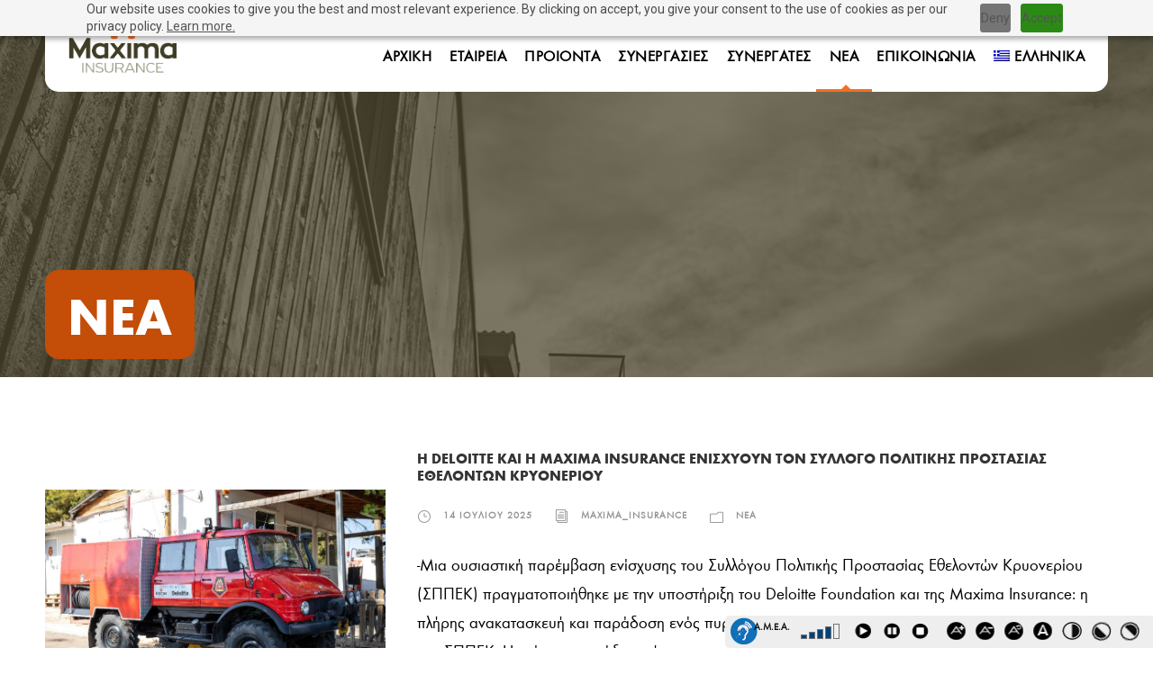

--- FILE ---
content_type: text/html; charset=UTF-8
request_url: https://www.maximainsurance.gr/nea/?lang=en
body_size: 17061
content:
<!DOCTYPE html>
<html lang="el" class="no-js">
<head>
	<meta charset="UTF-8">
	<meta name="viewport" content="width=device-width, initial-scale=1">
	<link rel="profile" href="http://gmpg.org/xfn/11">
	<link rel="pingback" href="https://www.maximainsurance.gr/xmlrpc.php">
	<title>ΝΕΑ &#8211; Maxima Insurance &#8211; ΑΣΦΑΛΙΣΤΙΚΟΙ ΣΥΜΒΟΥΛΟΙ</title>
<meta name='robots' content='max-image-preview:large' />
	<style>img:is([sizes="auto" i], [sizes^="auto," i]) { contain-intrinsic-size: 3000px 1500px }</style>
	<link rel="alternate" hreflang="el" href="https://www.maximainsurance.gr/nea/" />
<link rel="alternate" hreflang="en" href="https://www.maximainsurance.gr/en/news/" />
<link rel="alternate" hreflang="x-default" href="https://www.maximainsurance.gr/nea/" />
<link rel='dns-prefetch' href='//maps.google.com' />
<link rel='dns-prefetch' href='//fonts.googleapis.com' />
<link rel="alternate" type="application/rss+xml" title="Ροή RSS &raquo; Maxima Insurance - ΑΣΦΑΛΙΣΤΙΚΟΙ ΣΥΜΒΟΥΛΟΙ" href="https://www.maximainsurance.gr/feed/" />
<link rel="alternate" type="application/rss+xml" title="Ροή Σχολίων &raquo; Maxima Insurance - ΑΣΦΑΛΙΣΤΙΚΟΙ ΣΥΜΒΟΥΛΟΙ" href="https://www.maximainsurance.gr/comments/feed/" />
<link rel='stylesheet' id='smls-frontend-style-css' href='https://www.maximainsurance.gr/wp-content/plugins/smart-logo-showcase-lite/css/smls-frontend-style.css?ver=1.1.9' type='text/css' media='all' />
<link rel='stylesheet' id='smls-block-editor-css' href='https://www.maximainsurance.gr/wp-content/plugins/smart-logo-showcase-lite/inc/smls-block/smls-block.css?ver=1.1.9' type='text/css' media='all' />
<link rel='stylesheet' id='contact-form-7-css' href='https://www.maximainsurance.gr/wp-content/plugins/contact-form-7/includes/css/styles.css?ver=6.1.4' type='text/css' media='all' />
<link rel='stylesheet' id='gdlr-core-google-font-css' href='https://fonts.googleapis.com/css?family=Open+Sans%3A300%2Cregular%2C500%2C600%2C700%2C800%2C300italic%2Citalic%2C500italic%2C600italic%2C700italic%2C800italic&#038;subset=cyrillic%2Ccyrillic-ext%2Cgreek%2Cgreek-ext%2Chebrew%2Clatin%2Clatin-ext%2Cmath%2Csymbols%2Cvietnamese&#038;display=optional&#038;ver=6.8.3' type='text/css' media='all' />
<link rel='stylesheet' id='font-awesome-css' href='https://www.maximainsurance.gr/wp-content/plugins/goodlayers-core/plugins/fontawesome/font-awesome.css?ver=6.8.3' type='text/css' media='all' />
<link rel='stylesheet' id='elegant-font-css' href='https://www.maximainsurance.gr/wp-content/plugins/goodlayers-core/plugins/elegant/elegant-font.css?ver=6.8.3' type='text/css' media='all' />
<link rel='stylesheet' id='gdlr-core-plugin-css' href='https://www.maximainsurance.gr/wp-content/plugins/goodlayers-core/plugins/style.css?ver=1760625079' type='text/css' media='all' />
<link rel='stylesheet' id='gdlr-core-page-builder-css' href='https://www.maximainsurance.gr/wp-content/plugins/goodlayers-core/include/css/page-builder.css?ver=6.8.3' type='text/css' media='all' />
<link rel='stylesheet' id='wpa-css-css' href='https://www.maximainsurance.gr/wp-content/plugins/honeypot/includes/css/wpa.css?ver=2.3.04' type='text/css' media='all' />
<link rel='stylesheet' id='lbwps-styles-photoswipe5-main-css' href='https://www.maximainsurance.gr/wp-content/plugins/lightbox-photoswipe/assets/ps5/styles/main.css?ver=5.7.3' type='text/css' media='all' />
<link rel='stylesheet' id='smls-fontawesome-style-css' href='https://www.maximainsurance.gr/wp-content/plugins/smart-logo-showcase-lite/css/font-awesome.min.css?ver=1.1.9' type='text/css' media='all' />
<link rel='stylesheet' id='smls-google-fonts-sans-css' href='https://fonts.googleapis.com/css?family=Open+Sans%3A400%2C300%2C600%2C700%2C800&#038;ver=6.8.3' type='text/css' media='all' />
<link rel='stylesheet' id='smls-google-fonts-roboto-css' href='https://fonts.googleapis.com/css?family=Roboto%3A400%2C300italic%2C400italic%2C500%2C500italic%2C700%2C700italic%2C900italic%2C900&#038;ver=6.8.3' type='text/css' media='all' />
<link rel='stylesheet' id='smls-google-fonts-lato-css' href='https://fonts.googleapis.com/css?family=Lato%3A400%2C300italic%2C400italic%2C700%2C700italic%2C900italic%2C900&#038;ver=6.8.3' type='text/css' media='all' />
<link rel='stylesheet' id='smls-google-fonts-montserrat-css' href='https://fonts.googleapis.com/css?family=Montserrat%3A400%2C700&#038;ver=6.8.3' type='text/css' media='all' />
<link rel='stylesheet' id='smls-google-fonts-merriweather-css' href='https://fonts.googleapis.com/css?family=Merriweather+Sans%3A300%2C400%2C700%2C800+Sans%3A300%2C400%2C700&#038;ver=6.8.3' type='text/css' media='all' />
<link rel='stylesheet' id='smls-google-fonts-droid-css' href='https://fonts.googleapis.com/css?family=Droid+Sans%3A400%2C700&#038;ver=6.8.3' type='text/css' media='all' />
<link rel='stylesheet' id='smls-google-fonts-oxygen-css' href='https://fonts.googleapis.com/css?family=Oxygen%3A300%2C400%2C700&#038;ver=6.8.3' type='text/css' media='all' />
<link rel='stylesheet' id='smls-google-fonts-raleway-css' href='https://fonts.googleapis.com/css?family=Raleway%3A100%2C200%2C300%2C400%2C500%2C600%2C700%2C800%2C900&#038;ver=6.8.3' type='text/css' media='all' />
<link rel='stylesheet' id='smls-owl-style-css' href='https://www.maximainsurance.gr/wp-content/plugins/smart-logo-showcase-lite/css/owl.carousel.css?ver=1.1.9' type='text/css' media='all' />
<link rel='stylesheet' id='smls-tooltip-style-css' href='https://www.maximainsurance.gr/wp-content/plugins/smart-logo-showcase-lite/css/tooltipster.bundle.css?ver=1.1.9' type='text/css' media='all' />
<link rel='stylesheet' id='smls-responsive-style-css' href='https://www.maximainsurance.gr/wp-content/plugins/smart-logo-showcase-lite/css/smls-responsive.css?ver=1.1.9' type='text/css' media='all' />
<link rel='stylesheet' id='smls-popup-style-css' href='https://www.maximainsurance.gr/wp-content/plugins/smart-logo-showcase-lite/css/popup-contact.css?ver=1.1.9' type='text/css' media='all' />
<link rel='stylesheet' id='wpgmp-frontend-css' href='https://www.maximainsurance.gr/wp-content/plugins/wp-google-map-plugin/assets/css/wpgmp_all_frontend.css?ver=4.9.1' type='text/css' media='all' />
<link rel='stylesheet' id='wpml-menu-item-0-css' href='https://www.maximainsurance.gr/wp-content/plugins/sitepress-multilingual-cms/templates/language-switchers/menu-item/style.min.css?ver=1' type='text/css' media='all' />
<link rel='stylesheet' id='cms-navigation-style-base-css' href='https://www.maximainsurance.gr/wp-content/plugins/wpml-cms-nav/res/css/cms-navigation-base.css?ver=1.5.6' type='text/css' media='screen' />
<link rel='stylesheet' id='cms-navigation-style-css' href='https://www.maximainsurance.gr/wp-content/plugins/wpml-cms-nav/res/css/cms-navigation.css?ver=1.5.6' type='text/css' media='screen' />
<link rel='stylesheet' id='newsletter-css' href='https://www.maximainsurance.gr/wp-content/plugins/newsletter/style.css?ver=9.0.5' type='text/css' media='all' />
<link rel='stylesheet' id='infinite-style-core-css' href='https://www.maximainsurance.gr/wp-content/themes/infinite/css/style-core.css?ver=6.8.3' type='text/css' media='all' />
<link rel='stylesheet' id='infinite-custom-style-css' href='https://www.maximainsurance.gr/wp-content/uploads/gdlr-style-custom.css?1760625079&#038;ver=6.8.3' type='text/css' media='all' />
<link rel='stylesheet' id='infinite-mmenu-css' href='https://www.maximainsurance.gr/wp-content/themes/infinite/css/mmenu.css?ver=6.8.3' type='text/css' media='all' />
<script type="text/javascript" src="https://www.maximainsurance.gr/wp-includes/js/jquery/jquery.min.js?ver=3.7.1" id="jquery-core-js"></script>
<script type="text/javascript" src="https://www.maximainsurance.gr/wp-includes/js/jquery/jquery-migrate.min.js?ver=3.4.1" id="jquery-migrate-js"></script>
<script type="text/javascript" id="jquery-remove-uppercase-accents-js-extra">
/* <![CDATA[ */
var rua = {"accents":[{"original":"\u0386\u0399","convert":"\u0391\u03aa"},{"original":"\u0386\u03a5","convert":"\u0391\u03ab"},{"original":"\u0388\u0399","convert":"\u0395\u03aa"},{"original":"\u038c\u0399","convert":"\u039f\u03aa"},{"original":"\u0388\u03a5","convert":"\u0395\u03ab"},{"original":"\u038c\u03a5","convert":"\u039f\u03ab"},{"original":"\u03ac\u03b9","convert":"\u03b1\u03ca"},{"original":"\u03ad\u03b9","convert":"\u03b5\u03ca"},{"original":"\u0386\u03c5","convert":"\u03b1\u03cb"},{"original":"\u03ac\u03c5","convert":"\u03b1\u03cb"},{"original":"\u03cc\u03b9","convert":"\u03bf\u03ca"},{"original":"\u0388\u03c5","convert":"\u03b5\u03cb"},{"original":"\u03ad\u03c5","convert":"\u03b5\u03cb"},{"original":"\u03cc\u03c5","convert":"\u03bf\u03cb"},{"original":"\u038c\u03c5","convert":"\u03bf\u03cb"},{"original":"\u0386","convert":"\u0391"},{"original":"\u03ac","convert":"\u03b1"},{"original":"\u0388","convert":"\u0395"},{"original":"\u03ad","convert":"\u03b5"},{"original":"\u0389","convert":"\u0397"},{"original":"\u03ae","convert":"\u03b7"},{"original":"\u038a","convert":"\u0399"},{"original":"\u03aa","convert":"\u0399"},{"original":"\u03af","convert":"\u03b9"},{"original":"\u0390","convert":"\u03ca"},{"original":"\u038c","convert":"\u039f"},{"original":"\u03cc","convert":"\u03bf"},{"original":"\u038e","convert":"\u03a5"},{"original":"\u03cd","convert":"\u03c5"},{"original":"\u03b0","convert":"\u03cb"},{"original":"\u038f","convert":"\u03a9"},{"original":"\u03ce","convert":"\u03c9"}],"selectors":"","selAction":""};
/* ]]> */
</script>
<script type="text/javascript" src="https://www.maximainsurance.gr/wp-content/plugins/remove-uppercase-accents/js/jquery.remove-uppercase-accents.js?ver=6.8.3" id="jquery-remove-uppercase-accents-js"></script>
<script type="text/javascript" src="https://www.maximainsurance.gr/wp-content/plugins/smart-logo-showcase-lite/js/owl.carousel.js?ver=1.1.9" id="smls-owl-script-js"></script>
<script type="text/javascript" src="https://www.maximainsurance.gr/wp-content/plugins/smart-logo-showcase-lite/js/tooltipster.bundle.js?ver=1.1.9" id="smls-tooltip-script-js"></script>
<script type="text/javascript" src="https://www.maximainsurance.gr/wp-content/plugins/smart-logo-showcase-lite/js/smls-frontend-script.js?ver=1.1.9" id="smls-frontend-script-js"></script>
<!--[if lt IE 9]>
<script type="text/javascript" src="https://www.maximainsurance.gr/wp-content/themes/infinite/js/html5.js?ver=6.8.3" id="infinite-html5js-js"></script>
<![endif]-->
<link rel="https://api.w.org/" href="https://www.maximainsurance.gr/wp-json/" /><link rel="alternate" title="JSON" type="application/json" href="https://www.maximainsurance.gr/wp-json/wp/v2/pages/2142" /><meta name="generator" content="WordPress 6.8.3" />
<link rel="canonical" href="https://www.maximainsurance.gr/nea/" />
<link rel='shortlink' href='https://www.maximainsurance.gr/?p=2142' />
<link rel="alternate" title="oEmbed (JSON)" type="application/json+oembed" href="https://www.maximainsurance.gr/wp-json/oembed/1.0/embed?url=https%3A%2F%2Fwww.maximainsurance.gr%2Fnea%2F" />
<link rel="alternate" title="oEmbed (XML)" type="text/xml+oembed" href="https://www.maximainsurance.gr/wp-json/oembed/1.0/embed?url=https%3A%2F%2Fwww.maximainsurance.gr%2Fnea%2F&#038;format=xml" />
<meta name="generator" content="WPML ver:4.7.6 stt:1,13;" />
<style>#gdlr-core-column-1:hover .gdlr-core-pbf-column-content-margin, #gdlr-core-column-1:hover .gdlr-core-pbf-column-content-margin .gdlr-core-pbf-background-wrap, #gdlr-core-column-1:hover .gdlr-core-pbf-column-content-margin .gdlr-core-pbf-background-frame{ border-color: #ffffff !important; }</style><link type="text/css" href="https://www.maximainsurance.gr/wp-content/plugins/screenreader/libraries/controller/css/elegant.css" rel="stylesheet"/><script type="text/javascript" src="https://www.maximainsurance.gr/wp-content/plugins/screenreader/languages/el-GR.js" charset="utf-8"></script><script type="text/javascript" src="https://www.maximainsurance.gr/wp-content/plugins/screenreader/libraries/tts/soundmanager/soundmanager2.js" charset="utf-8"></script><script type="text/javascript" src="https://www.maximainsurance.gr/wp-content/plugins/screenreader/libraries/tts/tts.js" charset="utf-8" defer="defer"></script><script type="text/javascript" src="https://www.maximainsurance.gr/wp-content/plugins/screenreader/libraries/controller/controller.js" charset="utf-8" defer="defer"></script><script type="text/javascript" src="https://www.maximainsurance.gr/wp-content/plugins/screenreader/libraries/tts/responsivevoice.js" charset="utf-8" defer="defer"></script><style type='text/css'>#accessibility-links #text_plugin{width:80px;}</style>	<script type="text/javascript">
		window.soundManager.url = 'https://www.maximainsurance.gr/wp-content/plugins/screenreader/libraries/tts/soundmanager/swf/';
		window.soundManager.debugMode = false;
		window.soundManager.defaultOptions.volume = 80;
	
		var screenReaderConfigOptions = {	baseURI: 'https://www.maximainsurance.gr/wp-content/plugins/screenreader/',
											token: 'c88a06c0fdf7061923bfd1724b452662',
											langCode: 'el',
											chunkLength: 200,
											screenReaderVolume: '80',
											screenReaderVoiceSpeed: 'normal',
											position: 'bottomright',
											scrolling: 'fixed',
											targetAppendto: 'html',
											targetAppendMode: 'bottom',
											preload: 1,
											autoBackgroundColor: 1,
											readPage: 1,
											readChildNodes: 1,
											ieHighContrast: 1,
											ieHighContrastAdvanced: 1,
											selectedStorage: 'session',
											selectMainpageareaText: 0,
											excludeScripts: 1,
											readImages: 0,
											readImagesAttribute: 'alt',
											readImagesOrdering: 'before',
											readImagesHovering: 0,
											mainpageSelector: '*[name*=main], *[class*=main], *[id*=main]',
											showlabel: 1,
											labeltext: 'Α.Μ.Ε.Α.',
											screenreaderIcon: 'audio',
											screenreader: 1,
											highcontrast: 1,
											highcontrastAlternate: 1,
											colorHue: 180,
											colorBrightness: 6,
											rootTarget: 0,
											dyslexicFont: 1,
											grayHues: 0,
											spacingSize: 0,
											bigCursor: 0,
											fontsizeMinimizedToolbar: 0,
											fontsize: 1,
											fontsizeDefault: 100,
											fontsizeMin: 50,
											fontsizeMax: 200,
											fontsizeSelector: '',
											fontSizeHeadersIncrement: 20,
											toolbarBgcolor: '#EEE',
											template: 'elegant.css',
											templateOrientation: 'horizontal',
											accesskey_play: 'P',
											accesskey_pause: 'E',
											accesskey_stop: 'S',
											accesskey_increase: 'O',
											accesskey_decrease: 'U',
											accesskey_reset: 'R',
											accesskey_highcontrast: 'H',
											accesskey_highcontrast2: 'J',
											accesskey_highcontrast3: 'K',
											accesskey_dyslexic: 'D',
											accesskey_grayhues: 'G',
											accesskey_spacingsize_increase: 'M',
											accesskey_spacingsize_decrease: 'N',
											accesskey_bigcursor: 'W',
											accesskey_skiptocontents: 'C',
											accesskey_minimized: 'L',
											volume_accesskeys: 1,
											readerEngine: 'proxy_responsive',
											useMobileReaderEngine: 0,
											mobileReaderEngine: 'proxy_responsive',
											proxyResponsiveApikey: 'YkiNlVQr',
											hideOnMobile: 0,
											useMinimizedToolbar: 0,
											statusMinimizedToolbar: 'closed',
											showSkipToContents: 0,
											skipToContentsSelector: '',
											removeLinksTarget: 0,
											resetButtonBehavior: 'fontsize'
										};
	</script><meta name="generator" content="Powered by Slider Revolution 6.7.18 - responsive, Mobile-Friendly Slider Plugin for WordPress with comfortable drag and drop interface." />
<link rel="icon" href="https://www.maximainsurance.gr/wp-content/uploads/2018/01/cropped-logo-150x150.png" sizes="32x32" />
<link rel="icon" href="https://www.maximainsurance.gr/wp-content/uploads/2018/01/cropped-logo-300x300.png" sizes="192x192" />
<link rel="apple-touch-icon" href="https://www.maximainsurance.gr/wp-content/uploads/2018/01/cropped-logo-300x300.png" />
<meta name="msapplication-TileImage" content="https://www.maximainsurance.gr/wp-content/uploads/2018/01/cropped-logo-300x300.png" />
<script>window.$zoho=window.$zoho || {};$zoho.salesiq=$zoho.salesiq||{ready:function(){}}</script><script id="zsiqscript" src="https://salesiq.zohopublic.eu/widget?wc=siqdcbc87c526783bff1c15e0a67d256dfc03a9438f9b65dd4a24dd0fe008ec32d7" defer></script>

<script src="https://cdn-eu.pagesense.io/js/maximainsuranceae/224867ce4f0c48039e2c9b68e032782f.js"></script><script>function setREVStartSize(e){
			//window.requestAnimationFrame(function() {
				window.RSIW = window.RSIW===undefined ? window.innerWidth : window.RSIW;
				window.RSIH = window.RSIH===undefined ? window.innerHeight : window.RSIH;
				try {
					var pw = document.getElementById(e.c).parentNode.offsetWidth,
						newh;
					pw = pw===0 || isNaN(pw) || (e.l=="fullwidth" || e.layout=="fullwidth") ? window.RSIW : pw;
					e.tabw = e.tabw===undefined ? 0 : parseInt(e.tabw);
					e.thumbw = e.thumbw===undefined ? 0 : parseInt(e.thumbw);
					e.tabh = e.tabh===undefined ? 0 : parseInt(e.tabh);
					e.thumbh = e.thumbh===undefined ? 0 : parseInt(e.thumbh);
					e.tabhide = e.tabhide===undefined ? 0 : parseInt(e.tabhide);
					e.thumbhide = e.thumbhide===undefined ? 0 : parseInt(e.thumbhide);
					e.mh = e.mh===undefined || e.mh=="" || e.mh==="auto" ? 0 : parseInt(e.mh,0);
					if(e.layout==="fullscreen" || e.l==="fullscreen")
						newh = Math.max(e.mh,window.RSIH);
					else{
						e.gw = Array.isArray(e.gw) ? e.gw : [e.gw];
						for (var i in e.rl) if (e.gw[i]===undefined || e.gw[i]===0) e.gw[i] = e.gw[i-1];
						e.gh = e.el===undefined || e.el==="" || (Array.isArray(e.el) && e.el.length==0)? e.gh : e.el;
						e.gh = Array.isArray(e.gh) ? e.gh : [e.gh];
						for (var i in e.rl) if (e.gh[i]===undefined || e.gh[i]===0) e.gh[i] = e.gh[i-1];
											
						var nl = new Array(e.rl.length),
							ix = 0,
							sl;
						e.tabw = e.tabhide>=pw ? 0 : e.tabw;
						e.thumbw = e.thumbhide>=pw ? 0 : e.thumbw;
						e.tabh = e.tabhide>=pw ? 0 : e.tabh;
						e.thumbh = e.thumbhide>=pw ? 0 : e.thumbh;
						for (var i in e.rl) nl[i] = e.rl[i]<window.RSIW ? 0 : e.rl[i];
						sl = nl[0];
						for (var i in nl) if (sl>nl[i] && nl[i]>0) { sl = nl[i]; ix=i;}
						var m = pw>(e.gw[ix]+e.tabw+e.thumbw) ? 1 : (pw-(e.tabw+e.thumbw)) / (e.gw[ix]);
						newh =  (e.gh[ix] * m) + (e.tabh + e.thumbh);
					}
					var el = document.getElementById(e.c);
					if (el!==null && el) el.style.height = newh+"px";
					el = document.getElementById(e.c+"_wrapper");
					if (el!==null && el) {
						el.style.height = newh+"px";
						el.style.display = "block";
					}
				} catch(e){
					console.log("Failure at Presize of Slider:" + e)
				}
			//});
		  };</script>
</head>

<body class="wp-singular page-template-default page page-id-2142 wp-theme-infinite gdlr-core-body infinite-body infinite-body-front infinite-full  infinite-with-sticky-navigation  infinite-blockquote-style-1 gdlr-core-link-to-lightbox" data-home-url="https://www.maximainsurance.gr/" >
<div class="infinite-mobile-header-wrap" ><div class="infinite-mobile-header infinite-header-background infinite-style-slide infinite-sticky-mobile-navigation infinite-with-shadow " id="infinite-mobile-header" ><div class="infinite-mobile-header-container infinite-container clearfix" ><div class="infinite-logo  infinite-item-pdlr"><div class="infinite-logo-inner"><a class="" href="https://www.maximainsurance.gr/" ><img src="https://www.maximainsurance.gr/wp-content/uploads/2017/06/logo.png" alt="logo" width="152" height="81" title="logo" /></a></div></div><div class="infinite-mobile-menu-right" ><div class="infinite-mobile-menu" ><a class="infinite-mm-menu-button infinite-mobile-menu-button infinite-mobile-button-hamburger-with-border" href="#infinite-mobile-menu" ><i class="fa fa-bars" ></i></a><div class="infinite-mm-menu-wrap infinite-navigation-font" id="infinite-mobile-menu" data-slide="right" ><ul id="menu-main-navigation" class="m-menu"><li class="menu-item menu-item-type-post_type menu-item-object-page menu-item-home menu-item-1495"><a href="https://www.maximainsurance.gr/">ΑΡΧΙΚΗ</a></li>
<li class="menu-item menu-item-type-post_type menu-item-object-page menu-item-has-children menu-item-1496"><a href="https://www.maximainsurance.gr/etaireia/">ΕΤΑΙΡΕΙΑ</a>
<ul class="sub-menu">
	<li class="menu-item menu-item-type-custom menu-item-object-custom menu-item-1627"><a href="/etaireia/#etaireia">ΕΤΑΙΡΕΙΑ</a></li>
	<li class="menu-item menu-item-type-custom menu-item-object-custom menu-item-1628"><a href="/etaireia/#vision">ΣΤΟΧΟΣ &#038; ΟΡΑΜΑ</a></li>
	<li class="menu-item menu-item-type-custom menu-item-object-custom menu-item-1629"><a href="/etaireia/#philosophy">ΦΙΛΟΣΟΦΙΑ</a></li>
</ul>
</li>
<li class="menu-item menu-item-type-custom menu-item-object-custom menu-item-has-children menu-item-1641"><a href="https://www.maximainsurance.gr/%CE%B5%CF%80%CE%B9%CF%87%CE%B5%CE%B9%CF%81%CE%B7%CF%83%CE%B5%CE%B9%CF%82-%CE%B5%CF%80%CE%B1%CE%B3%CE%B3%CE%B5%CE%BB%CE%BC%CE%B1%CF%84%CE%B9%CE%B5%CF%82/">ΠΡΟΪΟΝΤΑ</a>
<ul class="sub-menu">
	<li class="menu-item menu-item-type-post_type menu-item-object-page menu-item-1494"><a href="https://www.maximainsurance.gr/%ce%b5%cf%80%ce%b9%cf%87%ce%b5%ce%b9%cf%81%ce%b7%cf%83%ce%b5%ce%b9%cf%82-%ce%b5%cf%80%ce%b1%ce%b3%ce%b3%ce%b5%ce%bb%ce%bc%ce%b1%cf%84%ce%b9%ce%b5%cf%82/">ΕΞΑΣΦΑΛΙΣΗ ΕΠΙΧΕΙΡΗΣΕΩΝ</a></li>
	<li class="menu-item menu-item-type-post_type menu-item-object-page menu-item-1653"><a href="https://www.maximainsurance.gr/%ce%b5%ce%be%ce%b1%cf%83%cf%86%ce%b1%ce%bb%ce%b9%cf%83%ce%b7-%ce%b9%ce%b4%ce%b9%cf%89%cf%84%cf%89%ce%bd/">ΕΞΑΣΦΑΛΙΣΗ ΙΔΙΩΤΩΝ</a></li>
</ul>
</li>
<li class="menu-item menu-item-type-post_type menu-item-object-page menu-item-1493"><a href="https://www.maximainsurance.gr/%cf%83%cf%85%ce%bd%ce%b5%cf%81%ce%b3%ce%b1%cf%83%ce%b9%ce%b5%cf%83/">ΣΥΝΕΡΓΑΣΙΕΣ</a></li>
<li class="menu-item menu-item-type-custom menu-item-object-custom menu-item-1985"><a href="https://2773.avakas.profiaws.gr/">ΣΥΝΕΡΓΑΤΕΣ</a></li>
<li class="menu-item menu-item-type-custom menu-item-object-custom current-menu-ancestor current-menu-parent menu-item-has-children menu-item-3378"><a href="#">ΝΕΑ</a>
<ul class="sub-menu">
	<li class="menu-item menu-item-type-post_type menu-item-object-page current-menu-item page_item page-item-2142 current_page_item menu-item-3380"><a href="https://www.maximainsurance.gr/nea/" aria-current="page">ΝΕΑ</a></li>
	<li class="menu-item menu-item-type-post_type menu-item-object-page menu-item-3137"><a href="https://www.maximainsurance.gr/deltia-typou/">ΔΕΛΤΙΑ ΤΥΠΟΥ</a></li>
</ul>
</li>
<li class="menu-item menu-item-type-post_type menu-item-object-page menu-item-has-children menu-item-1329"><a href="https://www.maximainsurance.gr/contact/">ΕΠΙΚΟΙΝΩΝΙΑ</a>
<ul class="sub-menu">
	<li class="menu-item menu-item-type-post_type menu-item-object-page menu-item-3251"><a href="https://www.maximainsurance.gr/forma-aitiaseon-paraponon/">ΦΟΡΜΑ ΑΙΤΙΑΣΕΩΝ/ΠΑΡΑΠΟΝΩΝ</a></li>
</ul>
</li>
<li class="menu-item wpml-ls-slot-2 wpml-ls-item wpml-ls-item-el wpml-ls-current-language wpml-ls-menu-item wpml-ls-first-item menu-item-type-wpml_ls_menu_item menu-item-object-wpml_ls_menu_item menu-item-has-children menu-item-wpml-ls-2-el"><a href="https://www.maximainsurance.gr/nea/" title="Αλλαγή σε Ελληνικα"><img
            class="wpml-ls-flag"
            src="https://www.maximainsurance.gr/wp-content/plugins/sitepress-multilingual-cms/res/flags/el.png"
            alt=""
            width=18
            height=12
    /><span class="wpml-ls-display">Ελληνικα</span></a>
<ul class="sub-menu">
	<li class="menu-item wpml-ls-slot-2 wpml-ls-item wpml-ls-item-en wpml-ls-menu-item wpml-ls-last-item menu-item-type-wpml_ls_menu_item menu-item-object-wpml_ls_menu_item menu-item-wpml-ls-2-en"><a href="https://www.maximainsurance.gr/en/news/" title="Αλλαγή σε Αγγλικα"><img
            class="wpml-ls-flag"
            src="https://www.maximainsurance.gr/wp-content/plugins/sitepress-multilingual-cms/res/flags/en.png"
            alt=""
            width=18
            height=12
    /><span class="wpml-ls-display">Αγγλικα</span></a></li>
</ul>
</li>
</ul></div></div></div></div></div></div><div class="infinite-body-outer-wrapper ">
		<div class="infinite-body-wrapper clearfix  infinite-with-transparent-header infinite-with-frame">
	<div class="infinite-header-boxed-wrap" >	
<header class="infinite-header-wrap infinite-header-style-boxed  infinite-style-menu-right infinite-sticky-navigation infinite-style-slide" data-navigation-offset="75px"  >
	<div class="infinite-header-container clearfix  infinite-container">
		<div class="infinite-header-container-inner clearfix">	

			<div class="infinite-header-background  infinite-item-mglr" ></div>
			<div class="infinite-header-container-item clearfix">
				<div class="infinite-logo  infinite-item-pdlr"><div class="infinite-logo-inner"><a class="" href="https://www.maximainsurance.gr/" ><img src="https://www.maximainsurance.gr/wp-content/uploads/2017/06/logo.png" alt="logo" width="152" height="81" title="logo" /></a></div></div>				<div class="infinite-navigation infinite-item-pdlr clearfix " >
				<div class="infinite-main-menu" id="infinite-main-menu" ><ul id="menu-main-navigation-1" class="sf-menu"><li  class="menu-item menu-item-type-post_type menu-item-object-page menu-item-home menu-item-1495 infinite-normal-menu"><a href="https://www.maximainsurance.gr/">ΑΡΧΙΚΗ</a></li>
<li  class="menu-item menu-item-type-post_type menu-item-object-page menu-item-has-children menu-item-1496 infinite-normal-menu"><a href="https://www.maximainsurance.gr/etaireia/" class="sf-with-ul-pre">ΕΤΑΙΡΕΙΑ</a>
<ul class="sub-menu">
	<li  class="menu-item menu-item-type-custom menu-item-object-custom menu-item-1627" data-size="60"><a href="/etaireia/#etaireia">ΕΤΑΙΡΕΙΑ</a></li>
	<li  class="menu-item menu-item-type-custom menu-item-object-custom menu-item-1628" data-size="60"><a href="/etaireia/#vision">ΣΤΟΧΟΣ &#038; ΟΡΑΜΑ</a></li>
	<li  class="menu-item menu-item-type-custom menu-item-object-custom menu-item-1629" data-size="60"><a href="/etaireia/#philosophy">ΦΙΛΟΣΟΦΙΑ</a></li>
</ul>
</li>
<li  class="menu-item menu-item-type-custom menu-item-object-custom menu-item-has-children menu-item-1641 infinite-normal-menu"><a href="https://www.maximainsurance.gr/%CE%B5%CF%80%CE%B9%CF%87%CE%B5%CE%B9%CF%81%CE%B7%CF%83%CE%B5%CE%B9%CF%82-%CE%B5%CF%80%CE%B1%CE%B3%CE%B3%CE%B5%CE%BB%CE%BC%CE%B1%CF%84%CE%B9%CE%B5%CF%82/" class="sf-with-ul-pre">ΠΡΟΪΟΝΤΑ</a>
<ul class="sub-menu">
	<li  class="menu-item menu-item-type-post_type menu-item-object-page menu-item-1494" data-size="60"><a href="https://www.maximainsurance.gr/%ce%b5%cf%80%ce%b9%cf%87%ce%b5%ce%b9%cf%81%ce%b7%cf%83%ce%b5%ce%b9%cf%82-%ce%b5%cf%80%ce%b1%ce%b3%ce%b3%ce%b5%ce%bb%ce%bc%ce%b1%cf%84%ce%b9%ce%b5%cf%82/">ΕΞΑΣΦΑΛΙΣΗ ΕΠΙΧΕΙΡΗΣΕΩΝ</a></li>
	<li  class="menu-item menu-item-type-post_type menu-item-object-page menu-item-1653" data-size="60"><a href="https://www.maximainsurance.gr/%ce%b5%ce%be%ce%b1%cf%83%cf%86%ce%b1%ce%bb%ce%b9%cf%83%ce%b7-%ce%b9%ce%b4%ce%b9%cf%89%cf%84%cf%89%ce%bd/">ΕΞΑΣΦΑΛΙΣΗ ΙΔΙΩΤΩΝ</a></li>
</ul>
</li>
<li  class="menu-item menu-item-type-post_type menu-item-object-page menu-item-1493 infinite-normal-menu"><a href="https://www.maximainsurance.gr/%cf%83%cf%85%ce%bd%ce%b5%cf%81%ce%b3%ce%b1%cf%83%ce%b9%ce%b5%cf%83/">ΣΥΝΕΡΓΑΣΙΕΣ</a></li>
<li  class="menu-item menu-item-type-custom menu-item-object-custom menu-item-1985 infinite-normal-menu"><a href="https://2773.avakas.profiaws.gr/">ΣΥΝΕΡΓΑΤΕΣ</a></li>
<li  class="menu-item menu-item-type-custom menu-item-object-custom current-menu-ancestor current-menu-parent menu-item-has-children menu-item-3378 infinite-normal-menu"><a href="#" class="sf-with-ul-pre">ΝΕΑ</a>
<ul class="sub-menu">
	<li  class="menu-item menu-item-type-post_type menu-item-object-page current-menu-item page_item page-item-2142 current_page_item menu-item-3380" data-size="60"><a href="https://www.maximainsurance.gr/nea/">ΝΕΑ</a></li>
	<li  class="menu-item menu-item-type-post_type menu-item-object-page menu-item-3137" data-size="60"><a href="https://www.maximainsurance.gr/deltia-typou/">ΔΕΛΤΙΑ ΤΥΠΟΥ</a></li>
</ul>
</li>
<li  class="menu-item menu-item-type-post_type menu-item-object-page menu-item-has-children menu-item-1329 infinite-normal-menu"><a href="https://www.maximainsurance.gr/contact/" class="sf-with-ul-pre">ΕΠΙΚΟΙΝΩΝΙΑ</a>
<ul class="sub-menu">
	<li  class="menu-item menu-item-type-post_type menu-item-object-page menu-item-3251" data-size="60"><a href="https://www.maximainsurance.gr/forma-aitiaseon-paraponon/">ΦΟΡΜΑ ΑΙΤΙΑΣΕΩΝ/ΠΑΡΑΠΟΝΩΝ</a></li>
</ul>
</li>
<li  class="menu-item wpml-ls-slot-2 wpml-ls-item wpml-ls-item-el wpml-ls-current-language wpml-ls-menu-item wpml-ls-first-item menu-item-type-wpml_ls_menu_item menu-item-object-wpml_ls_menu_item menu-item-has-children menu-item-wpml-ls-2-el infinite-normal-menu"><a title="Αλλαγή σε Ελληνικα" href="https://www.maximainsurance.gr/nea/" class="sf-with-ul-pre"><img
            class="wpml-ls-flag"
            src="https://www.maximainsurance.gr/wp-content/plugins/sitepress-multilingual-cms/res/flags/el.png"
            alt=""
            width=18
            height=12
    /><span class="wpml-ls-display">Ελληνικα</span></a>
<ul class="sub-menu">
	<li  class="menu-item wpml-ls-slot-2 wpml-ls-item wpml-ls-item-en wpml-ls-menu-item wpml-ls-last-item menu-item-type-wpml_ls_menu_item menu-item-object-wpml_ls_menu_item menu-item-wpml-ls-2-en" data-size="60"><a title="Αλλαγή σε Αγγλικα" href="https://www.maximainsurance.gr/en/news/"><img
            class="wpml-ls-flag"
            src="https://www.maximainsurance.gr/wp-content/plugins/sitepress-multilingual-cms/res/flags/en.png"
            alt=""
            width=18
            height=12
    /><span class="wpml-ls-display">Αγγλικα</span></a></li>
</ul>
</li>
</ul><div class="infinite-navigation-slide-bar  infinite-navigation-slide-bar-style-1"  id="infinite-navigation-slide-bar" ></div></div>				</div><!-- infinite-navigation -->

			</div><!-- infinite-header-container-inner -->
		</div><!-- infinite-header-container-item -->
	</div><!-- infinite-header-container -->
</header><!-- header --></div>	<div class="infinite-page-wrapper" id="infinite-page-wrapper" ><div class="gdlr-core-page-builder-body clearfix"><div class="gdlr-core-pbf-wrapper " style="margin: 0px 0px 80px 0px;padding: 300px 0px 10px 0px;" ><div class="gdlr-core-pbf-background-wrap" style="background-color: #494329 ;"  ><div class="gdlr-core-pbf-background gdlr-core-parallax gdlr-core-js" style="opacity: 0.3 ;background-image: url(https://www.maximainsurance.gr/wp-content/uploads/2023/11/page-title-background.jpg) ;background-size: cover ;background-repeat: no-repeat ;background-position: center ;"  data-parallax-speed="0"  ></div></div><div class="gdlr-core-pbf-wrapper-content gdlr-core-js "  data-gdlr-animation="fadeInUp" data-gdlr-animation-duration="600ms" data-gdlr-animation-offset="0.8"  ><div class="gdlr-core-pbf-wrapper-container clearfix gdlr-core-container" ><div class="gdlr-core-pbf-column gdlr-core-column-60 gdlr-core-column-first"  id="gdlr-core-column-1" ><div class="gdlr-core-pbf-column-content-margin gdlr-core-js "   ><div class="gdlr-core-pbf-background-wrap"  ></div><div class="gdlr-core-pbf-column-content clearfix gdlr-core-js "   ><div class="gdlr-core-pbf-element" ><div class="gdlr-core-text-box-item gdlr-core-item-pdlr gdlr-core-item-pdb gdlr-core-left-align" style="padding-bottom: 10px ;"  ><div class="gdlr-core-text-box-item-content" style="font-size: 48px ;font-weight: 800 ;text-transform: none ;"  ><div class="gdlr-core-text-box-frame" style="padding: 0px 25px 0px 25px;background-color: #c44d08 ;border-radius: 15px;-moz-border-radius: 15px;-webkit-border-radius: 15px;"  ><p><span style="color: #ffffff; font-family: Futura Bold;">ΝΕΑ</span></p>
</div></div></div></div></div></div></div></div></div></div><div class="gdlr-core-pbf-section" ><div class="gdlr-core-pbf-section-container gdlr-core-container clearfix" ><div class="gdlr-core-pbf-element" ><div class="gdlr-core-blog-item gdlr-core-item-pdb clearfix  gdlr-core-style-blog-left-thumbnail"  ><div class="gdlr-core-blog-item-holder gdlr-core-js-2 clearfix" data-layout="fitrows" ><div class="gdlr-core-item-list gdlr-core-blog-medium clearfix gdlr-core-blog-left-thumbnail gdlr-core-item-pdlr"  ><div class="gdlr-core-blog-thumbnail-wrap clearfix" ><div class="gdlr-core-blog-thumbnail gdlr-core-media-image  gdlr-core-opacity-on-hover gdlr-core-zoom-on-hover"  ><a href="https://www.maximainsurance.gr/%ce%b7-deloitte-%ce%ba%ce%b1%ce%b9-%ce%b7-maxima-insurance-%ce%b5%ce%bd%ce%b9%cf%83%cf%87%cf%8d%ce%bf%cf%85%ce%bd-%cf%84%ce%bf%ce%bd-%cf%83%cf%8d%ce%bb%ce%bb%ce%bf%ce%b3%ce%bf-%cf%80%ce%bf%ce%bb%ce%b9/" ><img  src="https://www.maximainsurance.gr/wp-content/uploads/2025/07/i06955843mage441415.jpg" width="817" height="460"  srcset="https://www.maximainsurance.gr/wp-content/uploads/2025/07/i06955843mage441415-400x225.jpg 400w, https://www.maximainsurance.gr/wp-content/uploads/2025/07/i06955843mage441415-600x337.jpg 600w, https://www.maximainsurance.gr/wp-content/uploads/2025/07/i06955843mage441415.jpg 817w"  sizes="(max-width: 767px) 100vw, (max-width: 1150px) 100vw, 1150px"  alt="i06955843mage441415" /></a></div><div class="gdlr-core-blog-date-wrapper gdlr-core-skin-divider"><div class="gdlr-core-blog-date-day gdlr-core-skin-caption">14</div><div class="gdlr-core-blog-date-month gdlr-core-skin-caption">Ιούλ</div></div></div><div class="gdlr-core-blog-medium-content-wrapper clearfix"><h3 class="gdlr-core-blog-title gdlr-core-skin-title" style="font-size: 16px ;font-style: normal ;font-weight: 600 ;text-transform: uppercase ;"  ><a href="https://www.maximainsurance.gr/%ce%b7-deloitte-%ce%ba%ce%b1%ce%b9-%ce%b7-maxima-insurance-%ce%b5%ce%bd%ce%b9%cf%83%cf%87%cf%8d%ce%bf%cf%85%ce%bd-%cf%84%ce%bf%ce%bd-%cf%83%cf%8d%ce%bb%ce%bb%ce%bf%ce%b3%ce%bf-%cf%80%ce%bf%ce%bb%ce%b9/" >Η Deloitte και η Maxima Insurance ενισχύουν τον Σύλλογο Πολιτικής Προστασίας Εθελοντών Κρυονερίου</a></h3><div class="gdlr-core-blog-info-wrapper gdlr-core-skin-divider" ><span class="gdlr-core-blog-info gdlr-core-blog-info-font gdlr-core-skin-caption gdlr-core-blog-info-date"  ><span class="gdlr-core-head" ><i class="icon_clock_alt" ></i></span><a href="https://www.maximainsurance.gr/2025/07/14/" >14 Ιουλίου 2025</a></span><span class="gdlr-core-blog-info gdlr-core-blog-info-font gdlr-core-skin-caption gdlr-core-blog-info-author"  ><span class="gdlr-core-head" ><i class="icon_documents_alt" ></i></span><a href="https://www.maximainsurance.gr/author/maxima_insurance/" title="Άρθρα του/της maxima_insurance" rel="author">maxima_insurance</a></span><span class="gdlr-core-blog-info gdlr-core-blog-info-font gdlr-core-skin-caption gdlr-core-blog-info-category"  ><span class="gdlr-core-head" ><i class="icon_folder-alt" ></i></span><a href="https://www.maximainsurance.gr/category/%ce%bd%ce%b5%ce%b1/" rel="tag">ΝΕΑ</a></span></div><div class="gdlr-core-blog-content clearfix" >-Μια ουσιαστική παρέμβαση ενίσχυσης του Συλλόγου Πολιτικής Προστασίας Εθελοντών Κρυονερίου (ΣΠΠΕΚ) πραγματοποιήθηκε με την υποστήριξη του Deloitte Foundation και της Maxima Insurance: η πλήρης ανακατασκευή και παράδοση ενός πυροσβεστικού οχήματος προς χρήση από τους εθελοντές του ΣΠΠΕΚ. Η επίσημη παράδοση έγινε παρουσία των μελών του Συλλόγου και εκπροσώπων των δύο οργανισμών. Η αναβάθμιση του οχήματος...<div class="clear"></div><a class="gdlr-core-excerpt-read-more gdlr-core-button gdlr-core-rectangle" href="https://www.maximainsurance.gr/%ce%b7-deloitte-%ce%ba%ce%b1%ce%b9-%ce%b7-maxima-insurance-%ce%b5%ce%bd%ce%b9%cf%83%cf%87%cf%8d%ce%bf%cf%85%ce%bd-%cf%84%ce%bf%ce%bd-%cf%83%cf%8d%ce%bb%ce%bb%ce%bf%ce%b3%ce%bf-%cf%80%ce%bf%ce%bb%ce%b9/" >Read More</a></div></div></div><div class="gdlr-core-item-list gdlr-core-blog-medium clearfix gdlr-core-blog-left-thumbnail gdlr-core-item-pdlr"  ><div class="gdlr-core-blog-thumbnail-wrap clearfix" ><div class="gdlr-core-blog-thumbnail gdlr-core-media-image  gdlr-core-opacity-on-hover gdlr-core-zoom-on-hover"  ><a href="https://www.maximainsurance.gr/maxima-insurance-%ce%bc%ce%b1%ce%b6%ce%af-%ce%b3%ce%b9%ce%b1-%ce%ad%ce%bd%ce%b1-%cf%80%cf%81%ce%ac%cf%83%ce%b9%ce%bd%ce%bf-%ce%bc%ce%ad%ce%bb%ce%bb%ce%bf%ce%bd/" ><img  src="https://www.maximainsurance.gr/wp-content/uploads/2025/05/maxima-insurance-mazi-gia-ena-prasino-mellon.jpg" width="1200" height="800"  srcset="https://www.maximainsurance.gr/wp-content/uploads/2025/05/maxima-insurance-mazi-gia-ena-prasino-mellon-400x266.jpg 400w, https://www.maximainsurance.gr/wp-content/uploads/2025/05/maxima-insurance-mazi-gia-ena-prasino-mellon-600x400.jpg 600w, https://www.maximainsurance.gr/wp-content/uploads/2025/05/maxima-insurance-mazi-gia-ena-prasino-mellon-800x533.jpg 800w, https://www.maximainsurance.gr/wp-content/uploads/2025/05/maxima-insurance-mazi-gia-ena-prasino-mellon.jpg 1200w"  sizes="(max-width: 767px) 100vw, (max-width: 1150px) 100vw, 1150px"  alt="Maxima Insurance: Μαζί για ένα Πράσινο Μέλλον" /></a></div><div class="gdlr-core-blog-date-wrapper gdlr-core-skin-divider"><div class="gdlr-core-blog-date-day gdlr-core-skin-caption">12</div><div class="gdlr-core-blog-date-month gdlr-core-skin-caption">Μάι</div></div></div><div class="gdlr-core-blog-medium-content-wrapper clearfix"><h3 class="gdlr-core-blog-title gdlr-core-skin-title" style="font-size: 16px ;font-style: normal ;font-weight: 600 ;text-transform: uppercase ;"  ><a href="https://www.maximainsurance.gr/maxima-insurance-%ce%bc%ce%b1%ce%b6%ce%af-%ce%b3%ce%b9%ce%b1-%ce%ad%ce%bd%ce%b1-%cf%80%cf%81%ce%ac%cf%83%ce%b9%ce%bd%ce%bf-%ce%bc%ce%ad%ce%bb%ce%bb%ce%bf%ce%bd/" >Maxima Insurance: Μαζί για ένα Πράσινο Μέλλον</a></h3><div class="gdlr-core-blog-info-wrapper gdlr-core-skin-divider" ><span class="gdlr-core-blog-info gdlr-core-blog-info-font gdlr-core-skin-caption gdlr-core-blog-info-date"  ><span class="gdlr-core-head" ><i class="icon_clock_alt" ></i></span><a href="https://www.maximainsurance.gr/2025/05/12/" >12 Μαΐου 2025</a></span><span class="gdlr-core-blog-info gdlr-core-blog-info-font gdlr-core-skin-caption gdlr-core-blog-info-author"  ><span class="gdlr-core-head" ><i class="icon_documents_alt" ></i></span><a href="https://www.maximainsurance.gr/author/maxima_insurance/" title="Άρθρα του/της maxima_insurance" rel="author">maxima_insurance</a></span><span class="gdlr-core-blog-info gdlr-core-blog-info-font gdlr-core-skin-caption gdlr-core-blog-info-category"  ><span class="gdlr-core-head" ><i class="icon_folder-alt" ></i></span><a href="https://www.maximainsurance.gr/category/%ce%bd%ce%b5%ce%b1/" rel="tag">ΝΕΑ</a></span></div><div class="gdlr-core-blog-content clearfix" >Με υπερηφάνεια ανακοινώνουμε ότι, επιβεβαιώνεται η επιτυχής ολοκλήρωση του έργου αναδάσωσης σε καμένες εκτάσεις αρμοδιότητας του Δασαρχείου Πεντέλης.<div class="clear"></div><a class="gdlr-core-excerpt-read-more gdlr-core-button gdlr-core-rectangle" href="https://www.maximainsurance.gr/maxima-insurance-%ce%bc%ce%b1%ce%b6%ce%af-%ce%b3%ce%b9%ce%b1-%ce%ad%ce%bd%ce%b1-%cf%80%cf%81%ce%ac%cf%83%ce%b9%ce%bd%ce%bf-%ce%bc%ce%ad%ce%bb%ce%bb%ce%bf%ce%bd/" >Read More</a></div></div></div><div class="gdlr-core-item-list gdlr-core-blog-medium clearfix gdlr-core-blog-left-thumbnail gdlr-core-item-pdlr"  ><div class="gdlr-core-blog-thumbnail-wrap clearfix" ><div class="gdlr-core-blog-thumbnail gdlr-core-media-image  gdlr-core-opacity-on-hover gdlr-core-zoom-on-hover"  ><a href="https://www.maximainsurance.gr/deloitte-elladas-kai-maxima-insurance-enisxyoun-to-ergo-ethelonton/" ><img  src="https://www.maximainsurance.gr/wp-content/uploads/2024/11/maxima-deloitte-seppas-with-logos-1920-x-1080-banner.jpg" width="1920" height="1080"  srcset="https://www.maximainsurance.gr/wp-content/uploads/2024/11/maxima-deloitte-seppas-with-logos-1920-x-1080-banner-400x225.jpg 400w, https://www.maximainsurance.gr/wp-content/uploads/2024/11/maxima-deloitte-seppas-with-logos-1920-x-1080-banner-600x337.jpg 600w, https://www.maximainsurance.gr/wp-content/uploads/2024/11/maxima-deloitte-seppas-with-logos-1920-x-1080-banner-800x450.jpg 800w, https://www.maximainsurance.gr/wp-content/uploads/2024/11/maxima-deloitte-seppas-with-logos-1920-x-1080-banner.jpg 1920w"  sizes="(max-width: 767px) 100vw, (max-width: 1150px) 100vw, 1150px"  alt="Η Deloitte Ελλάδας και η Maxima Insurance ενισχύουν το έργο του Συλλόγου Εθελοντών Πολιτικής Προστασίας Αγίου Στεφάνου" /></a></div><div class="gdlr-core-blog-date-wrapper gdlr-core-skin-divider"><div class="gdlr-core-blog-date-day gdlr-core-skin-caption">02</div><div class="gdlr-core-blog-date-month gdlr-core-skin-caption">Νοέ</div></div></div><div class="gdlr-core-blog-medium-content-wrapper clearfix"><h3 class="gdlr-core-blog-title gdlr-core-skin-title" style="font-size: 16px ;font-style: normal ;font-weight: 600 ;text-transform: uppercase ;"  ><a href="https://www.maximainsurance.gr/deloitte-elladas-kai-maxima-insurance-enisxyoun-to-ergo-ethelonton/" >Η Deloitte Ελλάδας και η Maxima Insurance ενισχύουν το έργο του Συλλόγου Εθελοντών Πολιτικής Προστασίας Αγίου Στεφάνου</a></h3><div class="gdlr-core-blog-info-wrapper gdlr-core-skin-divider" ><span class="gdlr-core-blog-info gdlr-core-blog-info-font gdlr-core-skin-caption gdlr-core-blog-info-date"  ><span class="gdlr-core-head" ><i class="icon_clock_alt" ></i></span><a href="https://www.maximainsurance.gr/2024/11/02/" >2 Νοεμβρίου 2024</a></span><span class="gdlr-core-blog-info gdlr-core-blog-info-font gdlr-core-skin-caption gdlr-core-blog-info-author"  ><span class="gdlr-core-head" ><i class="icon_documents_alt" ></i></span><a href="https://www.maximainsurance.gr/author/maxima_insurance/" title="Άρθρα του/της maxima_insurance" rel="author">maxima_insurance</a></span><span class="gdlr-core-blog-info gdlr-core-blog-info-font gdlr-core-skin-caption gdlr-core-blog-info-category"  ><span class="gdlr-core-head" ><i class="icon_folder-alt" ></i></span><a href="https://www.maximainsurance.gr/category/%ce%b4%ce%b5%ce%bb%cf%84%ce%b9%ce%b1-%cf%84%cf%85%cf%80%ce%bf%cf%85/" rel="tag">ΔΕΛΤΙΑ ΤΥΠΟΥ</a></span></div><div class="gdlr-core-blog-content clearfix" >Αθήνα, 1 Νοεμβρίου 2024 – Η Deloitte Ελλάδας σε συνεργασία με τη Maxima Insurance χρηματοδότησαν και παρέδωσαν ένα πλήρως εξοπλισμένο πυροσβεστικό κλιμάκιο στον Σύλλογο Εθελοντών Πολιτικής Προστασίας Αγίου Στεφάνου. Το νέο κλιμάκιο παραδόθηκε παρουσία του Υπουργού Κλιματικής Κρίσης και Πολιτικής Προστασίας, Βασίλη Κικίλια και αποτελεί σημαντική προσθήκη στις υποδομές της ομάδας, αυξάνοντας την επιχειρησιακή τους...<div class="clear"></div><a class="gdlr-core-excerpt-read-more gdlr-core-button gdlr-core-rectangle" href="https://www.maximainsurance.gr/deloitte-elladas-kai-maxima-insurance-enisxyoun-to-ergo-ethelonton/" >Read More</a></div></div></div><div class="gdlr-core-item-list gdlr-core-blog-medium clearfix gdlr-core-blog-left-thumbnail gdlr-core-item-pdlr"  ><div class="gdlr-core-blog-thumbnail-wrap clearfix" ><div class="gdlr-core-blog-thumbnail gdlr-core-media-image  gdlr-core-opacity-on-hover gdlr-core-zoom-on-hover"  ><a href="https://www.maximainsurance.gr/%cf%84%ce%bf-%ce%b4%ce%b1%cf%83%ce%bf%cf%83-%ce%bc%ce%b1%cf%83-%cf%80%cf%81%cf%89%cf%84%ce%bf%ce%b2%ce%bf%cf%85%ce%bb%ce%af%ce%b1-%ce%b3%ce%b9%ce%b1-%cf%84%ce%b7%ce%bd-%ce%b1%ce%bd%ce%b1%ce%b4%ce%ac/" ><img src="https://www.maximainsurance.gr/wp-content/uploads/2023/12/maxima-to-dasos-mas.jpg" alt="maxima-to-dasos-mas" width="400" height="260" title="maxima-to-dasos-mas" /></a></div><div class="gdlr-core-blog-date-wrapper gdlr-core-skin-divider"><div class="gdlr-core-blog-date-day gdlr-core-skin-caption">08</div><div class="gdlr-core-blog-date-month gdlr-core-skin-caption">Δεκ</div></div></div><div class="gdlr-core-blog-medium-content-wrapper clearfix"><h3 class="gdlr-core-blog-title gdlr-core-skin-title" style="font-size: 16px ;font-style: normal ;font-weight: 600 ;text-transform: uppercase ;"  ><a href="https://www.maximainsurance.gr/%cf%84%ce%bf-%ce%b4%ce%b1%cf%83%ce%bf%cf%83-%ce%bc%ce%b1%cf%83-%cf%80%cf%81%cf%89%cf%84%ce%bf%ce%b2%ce%bf%cf%85%ce%bb%ce%af%ce%b1-%ce%b3%ce%b9%ce%b1-%cf%84%ce%b7%ce%bd-%ce%b1%ce%bd%ce%b1%ce%b4%ce%ac/" >ΤΟ ΔΑΣΟΣ ΜΑΣ: Πρωτοβουλία για την αναδάσωση της Αττικής  Ζωντανεύουν 1.000 στρέμματα με 70.000 δέντρα</a></h3><div class="gdlr-core-blog-info-wrapper gdlr-core-skin-divider" ><span class="gdlr-core-blog-info gdlr-core-blog-info-font gdlr-core-skin-caption gdlr-core-blog-info-date"  ><span class="gdlr-core-head" ><i class="icon_clock_alt" ></i></span><a href="https://www.maximainsurance.gr/2023/12/08/" >8 Δεκεμβρίου 2023</a></span><span class="gdlr-core-blog-info gdlr-core-blog-info-font gdlr-core-skin-caption gdlr-core-blog-info-author"  ><span class="gdlr-core-head" ><i class="icon_documents_alt" ></i></span><a href="https://www.maximainsurance.gr/author/maxima_insurance/" title="Άρθρα του/της maxima_insurance" rel="author">maxima_insurance</a></span><span class="gdlr-core-blog-info gdlr-core-blog-info-font gdlr-core-skin-caption gdlr-core-blog-info-category"  ><span class="gdlr-core-head" ><i class="icon_folder-alt" ></i></span><a href="https://www.maximainsurance.gr/category/%ce%b4%ce%b5%ce%bb%cf%84%ce%b9%ce%b1-%cf%84%cf%85%cf%80%ce%bf%cf%85/" rel="tag">ΔΕΛΤΙΑ ΤΥΠΟΥ</a></span></div><div class="gdlr-core-blog-content clearfix" >Σύμφωνο συνεργασίας υπέγραψαν η Αστική Μη Κερδοσκοπική Εταιρεία «ΣΥΜΜΑΧΙΑ ΓΙΑ ΤΗΝ ΕΛΛΑΔΑ», και η «ΜΑΧΙΜΑ INSURANCE Α.Ε.», αναλαμβάνοντας την αποκατάσταση μεγάλης έκτασης δάσους της Αττικής που είχε καταστραφεί από πυρκαγιά. Το πρόγραμμα «Το δάσος μας» στοχεύει στην αποκατάσταση του χαμένου δάσους αλλά με βιώσιμο τρόπο και κυρίως εξασφαλίζοντας επαγγελματική φροντίδα για τις εκτάσεις που αναδασώνονται...<div class="clear"></div><a class="gdlr-core-excerpt-read-more gdlr-core-button gdlr-core-rectangle" href="https://www.maximainsurance.gr/%cf%84%ce%bf-%ce%b4%ce%b1%cf%83%ce%bf%cf%83-%ce%bc%ce%b1%cf%83-%cf%80%cf%81%cf%89%cf%84%ce%bf%ce%b2%ce%bf%cf%85%ce%bb%ce%af%ce%b1-%ce%b3%ce%b9%ce%b1-%cf%84%ce%b7%ce%bd-%ce%b1%ce%bd%ce%b1%ce%b4%ce%ac/" >Read More</a></div></div></div><div class="gdlr-core-item-list gdlr-core-blog-medium clearfix gdlr-core-blog-left-thumbnail gdlr-core-item-pdlr"  ><div class="gdlr-core-blog-thumbnail-wrap clearfix" ><div class="gdlr-core-blog-thumbnail gdlr-core-media-image  gdlr-core-opacity-on-hover gdlr-core-zoom-on-hover"  ><a href="https://www.maximainsurance.gr/%ce%b5%ce%bd%ce%af%cf%83%cf%87%cf%85%cf%83%ce%b7-%cf%83%cf%84%ce%bf-%ce%ad%cf%81%ce%b3%ce%bf-%cf%84%ce%b7%cf%82-%ce%b5%cf%84%ce%b1%ce%b9%cf%81%ce%b5%ce%af%ce%b1%cf%82-%cf%80%cf%81%ce%bf%cf%83%cf%84/" ><img  src="https://www.maximainsurance.gr/wp-content/uploads/2023/11/image001.jpg" width="900" height="242"  srcset="https://www.maximainsurance.gr/wp-content/uploads/2023/11/image001-400x107.jpg 400w, https://www.maximainsurance.gr/wp-content/uploads/2023/11/image001-600x161.jpg 600w, https://www.maximainsurance.gr/wp-content/uploads/2023/11/image001.jpg 900w"  sizes="(max-width: 767px) 100vw, (max-width: 1150px) 100vw, 1150px"  alt="Library4all" /></a></div><div class="gdlr-core-blog-date-wrapper gdlr-core-skin-divider"><div class="gdlr-core-blog-date-day gdlr-core-skin-caption">07</div><div class="gdlr-core-blog-date-month gdlr-core-skin-caption">Νοέ</div></div></div><div class="gdlr-core-blog-medium-content-wrapper clearfix"><h3 class="gdlr-core-blog-title gdlr-core-skin-title" style="font-size: 16px ;font-style: normal ;font-weight: 600 ;text-transform: uppercase ;"  ><a href="https://www.maximainsurance.gr/%ce%b5%ce%bd%ce%af%cf%83%cf%87%cf%85%cf%83%ce%b7-%cf%83%cf%84%ce%bf-%ce%ad%cf%81%ce%b3%ce%bf-%cf%84%ce%b7%cf%82-%ce%b5%cf%84%ce%b1%ce%b9%cf%81%ce%b5%ce%af%ce%b1%cf%82-%cf%80%cf%81%ce%bf%cf%83%cf%84/" >Ενίσχυση στο έργο της Εταιρείας Προστασίας Σπαστικών/Πόρτα Ανοιχτή</a></h3><div class="gdlr-core-blog-info-wrapper gdlr-core-skin-divider" ><span class="gdlr-core-blog-info gdlr-core-blog-info-font gdlr-core-skin-caption gdlr-core-blog-info-date"  ><span class="gdlr-core-head" ><i class="icon_clock_alt" ></i></span><a href="https://www.maximainsurance.gr/2023/11/07/" >7 Νοεμβρίου 2023</a></span><span class="gdlr-core-blog-info gdlr-core-blog-info-font gdlr-core-skin-caption gdlr-core-blog-info-author"  ><span class="gdlr-core-head" ><i class="icon_documents_alt" ></i></span><a href="https://www.maximainsurance.gr/author/maxima_insurance/" title="Άρθρα του/της maxima_insurance" rel="author">maxima_insurance</a></span><span class="gdlr-core-blog-info gdlr-core-blog-info-font gdlr-core-skin-caption gdlr-core-blog-info-category"  ><span class="gdlr-core-head" ><i class="icon_folder-alt" ></i></span><a href="https://www.maximainsurance.gr/category/%ce%b4%cf%81%ce%b1%cf%83%ce%b5%ce%b9%cf%82/" rel="tag">ΔΡΑΣΕΙΣ</a><span class="gdlr-core-sep">,</span> <a href="https://www.maximainsurance.gr/category/%ce%bd%ce%b5%ce%b1/" rel="tag">ΝΕΑ</a></span></div><div class="gdlr-core-blog-content clearfix" >Η Maxima Insurance το 2022 προχώρησε στην αγορά αντιτύπων του βιβλίου &#8220;Όταν δίνεις ένα χέρι&#8221; με σκοπό να ενισχύσει το έργο της Εταιρείας Προστασίας Σπαστικών/Πόρτα Ανοιχτή. Εν συνεχεία τα αντίτυπα αυτά παραδόθηκαν στο Library4all. Το Library4all είναι μία μη κερδοσκοπική εταιρεία, με σκοπό την ανάπτυξη της φιλαναγνωσίας σε παιδιά προσχολικής και σχολικής ηλικίας, μέσω της...<div class="clear"></div><a class="gdlr-core-excerpt-read-more gdlr-core-button gdlr-core-rectangle" href="https://www.maximainsurance.gr/%ce%b5%ce%bd%ce%af%cf%83%cf%87%cf%85%cf%83%ce%b7-%cf%83%cf%84%ce%bf-%ce%ad%cf%81%ce%b3%ce%bf-%cf%84%ce%b7%cf%82-%ce%b5%cf%84%ce%b1%ce%b9%cf%81%ce%b5%ce%af%ce%b1%cf%82-%cf%80%cf%81%ce%bf%cf%83%cf%84/" >Read More</a></div></div></div><div class="gdlr-core-item-list gdlr-core-blog-medium clearfix gdlr-core-blog-left-thumbnail gdlr-core-item-pdlr"  ><div class="gdlr-core-blog-thumbnail-wrap clearfix" ><div class="gdlr-core-blog-thumbnail gdlr-core-media-image  gdlr-core-opacity-on-hover gdlr-core-zoom-on-hover"  ><a href="https://www.maximainsurance.gr/%cf%83%cf%85%ce%bd%ce%b5%cf%81%ce%b3%ce%b1%cf%83%ce%af%ce%b1-%ce%bc%ce%b5-%cf%84%ce%b7%ce%bd-%ce%b5%cf%84%ce%b1%ce%b9%cf%81%ce%b5%ce%af%ce%b1-%ce%bc%ce%bf%cf%84%ce%bf%ce%b4%ce%b9%ce%ba%cf%84%cf%85/" ><img src="https://www.maximainsurance.gr/wp-content/uploads/2023/10/sinergasia-maxima-motodiktyo.jpg" alt="sinergasia-maxima-motodiktyo" width="400" height="260" title="sinergasia-maxima-motodiktyo" /></a></div><div class="gdlr-core-blog-date-wrapper gdlr-core-skin-divider"><div class="gdlr-core-blog-date-day gdlr-core-skin-caption">31</div><div class="gdlr-core-blog-date-month gdlr-core-skin-caption">Οκτ</div></div></div><div class="gdlr-core-blog-medium-content-wrapper clearfix"><h3 class="gdlr-core-blog-title gdlr-core-skin-title" style="font-size: 16px ;font-style: normal ;font-weight: 600 ;text-transform: uppercase ;"  ><a href="https://www.maximainsurance.gr/%cf%83%cf%85%ce%bd%ce%b5%cf%81%ce%b3%ce%b1%cf%83%ce%af%ce%b1-%ce%bc%ce%b5-%cf%84%ce%b7%ce%bd-%ce%b5%cf%84%ce%b1%ce%b9%cf%81%ce%b5%ce%af%ce%b1-%ce%bc%ce%bf%cf%84%ce%bf%ce%b4%ce%b9%ce%ba%cf%84%cf%85/" >Συνεργασία με την εταιρεία ΜΟΤΟΔΙΚΤΥΟ</a></h3><div class="gdlr-core-blog-info-wrapper gdlr-core-skin-divider" ><span class="gdlr-core-blog-info gdlr-core-blog-info-font gdlr-core-skin-caption gdlr-core-blog-info-date"  ><span class="gdlr-core-head" ><i class="icon_clock_alt" ></i></span><a href="https://www.maximainsurance.gr/2023/10/31/" >31 Οκτωβρίου 2023</a></span><span class="gdlr-core-blog-info gdlr-core-blog-info-font gdlr-core-skin-caption gdlr-core-blog-info-author"  ><span class="gdlr-core-head" ><i class="icon_documents_alt" ></i></span><a href="https://www.maximainsurance.gr/author/maxima_insurance/" title="Άρθρα του/της maxima_insurance" rel="author">maxima_insurance</a></span><span class="gdlr-core-blog-info gdlr-core-blog-info-font gdlr-core-skin-caption gdlr-core-blog-info-category"  ><span class="gdlr-core-head" ><i class="icon_folder-alt" ></i></span><a href="https://www.maximainsurance.gr/category/%ce%b4%ce%b5%ce%bb%cf%84%ce%b9%ce%b1-%cf%84%cf%85%cf%80%ce%bf%cf%85/" rel="tag">ΔΕΛΤΙΑ ΤΥΠΟΥ</a></span></div><div class="gdlr-core-blog-content clearfix" >Η Maxima Insurance στα πλαίσια μιας νέας στρατηγικής συνεργασίας με την εταιρεία ΜΟΤΟΔΙΚΤΥΟ, Επίσημο Dealer Yamaha και έναν από τους 4 κλάδους του ομίλου της ΜΟΤΟΔΥΝΑΜΙΚΗΣ, εξασφάλισε για αγορά κάθε μεταχειρισμένης μοτοσυκλέτας που πραγματοποιείται από τα καταστήματα ΜΟΤΟΔΙΚΤΥΟ, 6 μήνες δωρεάν ασφαλιστικής κάλυψης Interamerican. Το κόστος της ασφαλιστικής κάλυψης θα είναι προσφορά της ΜΟΤΟΔΙΚΤΥΟ προς...<div class="clear"></div><a class="gdlr-core-excerpt-read-more gdlr-core-button gdlr-core-rectangle" href="https://www.maximainsurance.gr/%cf%83%cf%85%ce%bd%ce%b5%cf%81%ce%b3%ce%b1%cf%83%ce%af%ce%b1-%ce%bc%ce%b5-%cf%84%ce%b7%ce%bd-%ce%b5%cf%84%ce%b1%ce%b9%cf%81%ce%b5%ce%af%ce%b1-%ce%bc%ce%bf%cf%84%ce%bf%ce%b4%ce%b9%ce%ba%cf%84%cf%85/" >Read More</a></div></div></div><div class="gdlr-core-item-list gdlr-core-blog-medium clearfix gdlr-core-blog-left-thumbnail gdlr-core-item-pdlr"  ><div class="gdlr-core-blog-thumbnail-wrap clearfix" ><div class="gdlr-core-blog-thumbnail gdlr-core-media-image  gdlr-core-opacity-on-hover gdlr-core-zoom-on-hover"  ><a href="https://www.maximainsurance.gr/%cf%83%cf%85%ce%bd%ce%b5%cf%81%ce%b3%ce%b1%cf%83%ce%af%ce%b1-maxima-insurance-military-club/" ><img src="https://www.maximainsurance.gr/wp-content/uploads/2023/09/sinergasia-maxima-military-club.jpg" alt="Συνεργασία Maxima Insurance - Military Club" width="400" height="260" title="Συνεργασία Maxima Insurance &#8211; Military Club" /></a></div><div class="gdlr-core-blog-date-wrapper gdlr-core-skin-divider"><div class="gdlr-core-blog-date-day gdlr-core-skin-caption">19</div><div class="gdlr-core-blog-date-month gdlr-core-skin-caption">Σεπ</div></div></div><div class="gdlr-core-blog-medium-content-wrapper clearfix"><h3 class="gdlr-core-blog-title gdlr-core-skin-title" style="font-size: 16px ;font-style: normal ;font-weight: 600 ;text-transform: uppercase ;"  ><a href="https://www.maximainsurance.gr/%cf%83%cf%85%ce%bd%ce%b5%cf%81%ce%b3%ce%b1%cf%83%ce%af%ce%b1-maxima-insurance-military-club/" >Συνεργασία Maxima Insurance &#8211; Military Club</a></h3><div class="gdlr-core-blog-info-wrapper gdlr-core-skin-divider" ><span class="gdlr-core-blog-info gdlr-core-blog-info-font gdlr-core-skin-caption gdlr-core-blog-info-date"  ><span class="gdlr-core-head" ><i class="icon_clock_alt" ></i></span><a href="https://www.maximainsurance.gr/2023/09/19/" >19 Σεπτεμβρίου 2023</a></span><span class="gdlr-core-blog-info gdlr-core-blog-info-font gdlr-core-skin-caption gdlr-core-blog-info-author"  ><span class="gdlr-core-head" ><i class="icon_documents_alt" ></i></span><a href="https://www.maximainsurance.gr/author/maxima_insurance/" title="Άρθρα του/της maxima_insurance" rel="author">maxima_insurance</a></span><span class="gdlr-core-blog-info gdlr-core-blog-info-font gdlr-core-skin-caption gdlr-core-blog-info-category"  ><span class="gdlr-core-head" ><i class="icon_folder-alt" ></i></span><a href="https://www.maximainsurance.gr/category/%ce%b4%ce%b5%ce%bb%cf%84%ce%b9%ce%b1-%cf%84%cf%85%cf%80%ce%bf%cf%85/" rel="tag">ΔΕΛΤΙΑ ΤΥΠΟΥ</a></span></div><div class="gdlr-core-blog-content clearfix" >Η Maxima Insurance και το Military Club ανακοινώνουν την έναρξη μιας σημαντικής συνεργασίας για τα μέλη του Military Club. Σκοπός της συνεργασίας αυτής είναι η παροχή ολοκληρωμένων ασφαλιστικών προτάσεων για το σύνολο των αναγκών του κάθε μέλους. Όπως αναφέρει ο ιδρυτής του Military Club, είναι ευτυχής που μετά από 28 χρόνια λειτουργίας της εταιρείας, αποφάσισε...<div class="clear"></div><a class="gdlr-core-excerpt-read-more gdlr-core-button gdlr-core-rectangle" href="https://www.maximainsurance.gr/%cf%83%cf%85%ce%bd%ce%b5%cf%81%ce%b3%ce%b1%cf%83%ce%af%ce%b1-maxima-insurance-military-club/" >Read More</a></div></div></div><div class="gdlr-core-item-list gdlr-core-blog-medium clearfix gdlr-core-blog-left-thumbnail gdlr-core-item-pdlr"  ><div class="gdlr-core-blog-thumbnail-wrap clearfix" ><div class="gdlr-core-blog-thumbnail gdlr-core-media-image  gdlr-core-opacity-on-hover gdlr-core-zoom-on-hover"  ><a href="https://www.maximainsurance.gr/h-deloitte-greece-%cf%83%cf%8d%ce%bc%ce%bc%ce%b1%cf%87%ce%bf%cf%82-%ce%bc%ce%b5-%cf%84%ce%b7%ce%bd-maxima-insurance-%ce%b3%ce%b9%ce%b1-%ce%ba%ce%b1%ce%bb%cf%8c-%cf%83%ce%ba%ce%bf%cf%80%cf%8c/" ><img  src="https://www.maximainsurance.gr/wp-content/uploads/2021/09/2-2.jpg" width="750" height="500"  srcset="https://www.maximainsurance.gr/wp-content/uploads/2021/09/2-2-400x266.jpg 400w, https://www.maximainsurance.gr/wp-content/uploads/2021/09/2-2-600x400.jpg 600w, https://www.maximainsurance.gr/wp-content/uploads/2021/09/2-2.jpg 750w"  sizes="(max-width: 767px) 100vw, (max-width: 1150px) 100vw, 1150px"  alt="2-2" /></a></div><div class="gdlr-core-blog-date-wrapper gdlr-core-skin-divider"><div class="gdlr-core-blog-date-day gdlr-core-skin-caption">31</div><div class="gdlr-core-blog-date-month gdlr-core-skin-caption">Αυγ</div></div></div><div class="gdlr-core-blog-medium-content-wrapper clearfix"><h3 class="gdlr-core-blog-title gdlr-core-skin-title" style="font-size: 16px ;font-style: normal ;font-weight: 600 ;text-transform: uppercase ;"  ><a href="https://www.maximainsurance.gr/h-deloitte-greece-%cf%83%cf%8d%ce%bc%ce%bc%ce%b1%cf%87%ce%bf%cf%82-%ce%bc%ce%b5-%cf%84%ce%b7%ce%bd-maxima-insurance-%ce%b3%ce%b9%ce%b1-%ce%ba%ce%b1%ce%bb%cf%8c-%cf%83%ce%ba%ce%bf%cf%80%cf%8c/" >H Deloitte Greece σύμμαχος με την Maxima Insurance για καλό σκοπό</a></h3><div class="gdlr-core-blog-info-wrapper gdlr-core-skin-divider" ><span class="gdlr-core-blog-info gdlr-core-blog-info-font gdlr-core-skin-caption gdlr-core-blog-info-date"  ><span class="gdlr-core-head" ><i class="icon_clock_alt" ></i></span><a href="https://www.maximainsurance.gr/2022/08/31/" >31 Αυγούστου 2022</a></span><span class="gdlr-core-blog-info gdlr-core-blog-info-font gdlr-core-skin-caption gdlr-core-blog-info-author"  ><span class="gdlr-core-head" ><i class="icon_documents_alt" ></i></span><a href="https://www.maximainsurance.gr/author/maxima_insurance/" title="Άρθρα του/της maxima_insurance" rel="author">maxima_insurance</a></span><span class="gdlr-core-blog-info gdlr-core-blog-info-font gdlr-core-skin-caption gdlr-core-blog-info-category"  ><span class="gdlr-core-head" ><i class="icon_folder-alt" ></i></span><a href="https://www.maximainsurance.gr/category/%ce%bd%ce%b5%ce%b1/" rel="tag">ΝΕΑ</a></span></div><div class="gdlr-core-blog-content clearfix" >Στην ενίσχυση του Σωματείου Εθελοντών Πολιτικής Προστασίας Αγίου Στεφάνου προχώρησε η Deloitte Greece σε συνεργασία με την Maxima Insurance δωρίζοντας ένα πλήρες εξοπλισμένο πυροσβεστικό όχημα.<div class="clear"></div><a class="gdlr-core-excerpt-read-more gdlr-core-button gdlr-core-rectangle" href="https://www.maximainsurance.gr/h-deloitte-greece-%cf%83%cf%8d%ce%bc%ce%bc%ce%b1%cf%87%ce%bf%cf%82-%ce%bc%ce%b5-%cf%84%ce%b7%ce%bd-maxima-insurance-%ce%b3%ce%b9%ce%b1-%ce%ba%ce%b1%ce%bb%cf%8c-%cf%83%ce%ba%ce%bf%cf%80%cf%8c/" >Read More</a></div></div></div></div><div class="gdlr-core-load-more-wrap gdlr-core-js gdlr-core-center-align gdlr-core-item-pdlr" data-ajax="gdlr_core_post_ajax" data-settings="{&quot;category&quot;:[&quot;%ce%b4%ce%b5%ce%bb%cf%84%ce%b9%ce%b1-%cf%84%cf%85%cf%80%ce%bf%cf%85&quot;,&quot;%ce%b4%cf%81%ce%b1%cf%83%ce%b5%ce%b9%cf%82&quot;,&quot;%ce%bd%ce%b5%ce%b1&quot;],&quot;tag&quot;:&quot;&quot;,&quot;num-fetch&quot;:&quot;8&quot;,&quot;layout&quot;:&quot;fitrows&quot;,&quot;prepend-sticky&quot;:&quot;enable&quot;,&quot;show-thumbnail&quot;:&quot;enable&quot;,&quot;thumbnail-size&quot;:&quot;full&quot;,&quot;orderby&quot;:&quot;date&quot;,&quot;order&quot;:&quot;desc&quot;,&quot;blog-style&quot;:&quot;blog-left-thumbnail&quot;,&quot;has-column&quot;:&quot;no&quot;,&quot;no-space&quot;:&quot;no&quot;,&quot;excerpt&quot;:&quot;specify-number&quot;,&quot;excerpt-number&quot;:&quot;55&quot;,&quot;column-size&quot;:60,&quot;item-size&quot;:&quot;small&quot;,&quot;filterer&quot;:&quot;none&quot;,&quot;filterer-align&quot;:&quot;left&quot;,&quot;show-read-more&quot;:&quot;enable&quot;,&quot;meta-option&quot;:[&quot;date&quot;,&quot;author&quot;,&quot;category&quot;],&quot;pagination&quot;:&quot;load-more&quot;,&quot;id&quot;:&quot;&quot;,&quot;class&quot;:&quot;&quot;,&quot;relation&quot;:&quot;or&quot;,&quot;pagination-style&quot;:&quot;default&quot;,&quot;pagination-align&quot;:&quot;default&quot;,&quot;offset&quot;:&quot;0&quot;,&quot;blog-full-style&quot;:&quot;style-1&quot;,&quot;blog-side-thumbnail-style&quot;:&quot;style-1&quot;,&quot;blog-column-style&quot;:&quot;style-1&quot;,&quot;blog-column-text-align&quot;:&quot;left&quot;,&quot;blog-image-style&quot;:&quot;style-1&quot;,&quot;blog-image-5-background&quot;:&quot;&quot;,&quot;blog-widget-style&quot;:&quot;style-1&quot;,&quot;blog-widget-with-feature&quot;:&quot;disable&quot;,&quot;blog-full-alignment&quot;:&quot;left&quot;,&quot;blog-image-alignment&quot;:&quot;center&quot;,&quot;blog-list-with-frame&quot;:&quot;disable&quot;,&quot;always-show-overlay-content&quot;:&quot;disable&quot;,&quot;blog-image-thumbnail-overlay&quot;:&quot;none&quot;,&quot;blog-image-thumbnail-overlay-opacity&quot;:&quot;0.4&quot;,&quot;blog-image-thumbnail-overlay-color&quot;:&quot;#000000&quot;,&quot;blog-column-thumbnail-overlay-opacity&quot;:&quot;0.4&quot;,&quot;blog-column-thumbnail-overlay-color&quot;:&quot;#000000&quot;,&quot;enable-thumbnail-opacity-on-hover&quot;:&quot;enable&quot;,&quot;blog-image-initial-opacity&quot;:&quot;&quot;,&quot;enable-thumbnail-zoom-on-hover&quot;:&quot;enable&quot;,&quot;enable-thumbnail-grayscale-effect&quot;:&quot;disable&quot;,&quot;carousel-item-margin&quot;:&quot;&quot;,&quot;carousel-overflow&quot;:&quot;&quot;,&quot;carousel-scrolling-item-amount&quot;:&quot;1&quot;,&quot;carousel-autoslide&quot;:&quot;enable&quot;,&quot;carousel-navigation&quot;:&quot;navigation&quot;,&quot;carousel-navigation-show-on-hover&quot;:&quot;disable&quot;,&quot;carousel-navigation-align&quot;:&quot;center&quot;,&quot;carousel-navigation-left-icon&quot;:&quot;&quot;,&quot;carousel-navigation-right-icon&quot;:&quot;&quot;,&quot;carousel-navigation-icon-color&quot;:&quot;&quot;,&quot;carousel-navigation-icon-hover-color&quot;:&quot;&quot;,&quot;carousel-navigation-icon-bg&quot;:&quot;&quot;,&quot;carousel-navigation-icon-padding&quot;:&quot;&quot;,&quot;carousel-navigation-icon-radius&quot;:&quot;&quot;,&quot;carousel-navigation-size&quot;:&quot;&quot;,&quot;carousel-navigation-margin&quot;:&quot;&quot;,&quot;carousel-navigation-side-margin&quot;:&quot;&quot;,&quot;carousel-navigation-icon-margin&quot;:&quot;&quot;,&quot;carousel-bullet-style&quot;:&quot;default&quot;,&quot;carousel-bullet-top-margin&quot;:&quot;&quot;,&quot;blog-widget-column&quot;:&quot;60&quot;,&quot;blog-widget-bottom-divider&quot;:&quot;disable&quot;,&quot;blog-image-excerpt-number&quot;:&quot;0&quot;,&quot;blog-date-feature&quot;:&quot;enable&quot;,&quot;read-more-button-text&quot;:&quot;&quot;,&quot;filterer-bottom-margin&quot;:&quot;&quot;,&quot;blog-title-font-size&quot;:&quot;16px&quot;,&quot;blog-title-font-style&quot;:&quot;normal&quot;,&quot;blog-title-font-weight&quot;:&quot;600&quot;,&quot;blog-title-letter-spacing&quot;:&quot;&quot;,&quot;blog-title-text-transform&quot;:&quot;uppercase&quot;,&quot;category-background-color&quot;:&quot;&quot;,&quot;tag-color&quot;:&quot;&quot;,&quot;tag-hover-color&quot;:&quot;&quot;,&quot;thumbnail-date-background-color&quot;:&quot;&quot;,&quot;thumbnail-date-color&quot;:&quot;&quot;,&quot;frame-shadow-size&quot;:&quot;&quot;,&quot;frame-shadow-color&quot;:&quot;&quot;,&quot;frame-shadow-opacity&quot;:&quot;0.2&quot;,&quot;enable-move-up-shadow-effect&quot;:&quot;disable&quot;,&quot;move-up-effect-length&quot;:&quot;&quot;,&quot;frame-hover-shadow-size&quot;:&quot;&quot;,&quot;frame-hover-shadow-color&quot;:&quot;&quot;,&quot;frame-hover-shadow-opacity&quot;:&quot;0.2&quot;,&quot;blog-border-radius&quot;:&quot;&quot;,&quot;blog-frame-border-size&quot;:&quot;&quot;,&quot;blog-frame-border-color&quot;:&quot;&quot;,&quot;blog-frame-hover-border-color&quot;:&quot;&quot;,&quot;blog-frame-padding&quot;:&quot;&quot;,&quot;blog-image-overlay-content-padding&quot;:&quot;&quot;,&quot;margin-bottom&quot;:&quot;&quot;,&quot;padding-bottom&quot;:&quot;30px&quot;,&quot;title-align&quot;:&quot;left&quot;,&quot;title-left-media&quot;:&quot;icon&quot;,&quot;title-left-icon&quot;:&quot;&quot;,&quot;title-left-image&quot;:&quot;&quot;,&quot;title&quot;:&quot;&quot;,&quot;caption&quot;:&quot;&quot;,&quot;caption-position&quot;:&quot;top&quot;,&quot;read-more-style&quot;:&quot;default&quot;,&quot;read-more-text&quot;:&quot;\u03a0\u03b5\u03c1\u03b9\u03c3\u03c3\u03cc\u03c4\u03b5\u03c1\u03b1...&quot;,&quot;read-more-link&quot;:&quot;&quot;,&quot;read-more-target&quot;:&quot;_self&quot;,&quot;title-size&quot;:&quot;41px&quot;,&quot;title-font-weight&quot;:&quot;&quot;,&quot;title-letter-spacing&quot;:&quot;&quot;,&quot;title-line-height&quot;:&quot;&quot;,&quot;title-font-style&quot;:&quot;&quot;,&quot;title-text-transform&quot;:&quot;uppercase&quot;,&quot;caption-size&quot;:&quot;16px&quot;,&quot;caption-font-weight&quot;:&quot;&quot;,&quot;caption-letter-spacing&quot;:&quot;&quot;,&quot;caption-font-style&quot;:&quot;&quot;,&quot;caption-text-transform&quot;:&quot;&quot;,&quot;caption-spaces&quot;:&quot;&quot;,&quot;read-more-size&quot;:&quot;14px&quot;,&quot;read-more-font-weight&quot;:&quot;&quot;,&quot;title-left-icon-color&quot;:&quot;&quot;,&quot;title-color&quot;:&quot;&quot;,&quot;caption-color&quot;:&quot;&quot;,&quot;read-more-color&quot;:&quot;&quot;,&quot;read-more-divider&quot;:&quot;style-1&quot;,&quot;read-more-divider-color&quot;:&quot;&quot;,&quot;title-wrap-bottom-margin&quot;:&quot;&quot;,&quot;title-carousel-nav-style&quot;:&quot;default&quot;,&quot;paged&quot;:1}" data-target="gdlr-core-blog-item-holder" data-target-action="append" ><a href="#" class="gdlr-core-load-more gdlr-core-button-color" data-ajax-name="paged" data-ajax-value="2"  >Load More</a></div></div></div></div></div><div class="gdlr-core-pbf-wrapper " style="padding: 70px 0px 30px 0px;" ><div class="gdlr-core-pbf-background-wrap" style="background-color: #3f3d25 ;"  ></div><div class="gdlr-core-pbf-wrapper-content gdlr-core-js "  data-gdlr-animation="fadeInUp" data-gdlr-animation-duration="600ms" data-gdlr-animation-offset="0.8"  ><div class="gdlr-core-pbf-wrapper-container clearfix gdlr-core-container" ><div class="gdlr-core-pbf-column gdlr-core-column-24 gdlr-core-column-first" ><div class="gdlr-core-pbf-column-content-margin gdlr-core-js "   ><div class="gdlr-core-pbf-column-content clearfix gdlr-core-js "   ><div class="gdlr-core-pbf-element" ><div class="gdlr-core-image-item gdlr-core-item-pdb  gdlr-core-center-align gdlr-core-item-pdlr"  ><div class="gdlr-core-image-item-wrap gdlr-core-media-image  gdlr-core-image-item-style-rectangle" style="border-width: 0px;"  ><a href="https://www.maximainsurance.gr" target="_self" ><img src="https://www.maximainsurance.gr/wp-content/uploads/2016/06/logo_white.png" alt="maxima-insurance" width="152" height="81" title="logo_white" /><span class="gdlr-core-image-overlay "  ></span></a></div></div></div><div class="gdlr-core-pbf-element" ><div class="gdlr-core-text-box-item gdlr-core-item-pdlr gdlr-core-item-pdb gdlr-core-left-align" style="padding-bottom: 0px ;"  ><div class="gdlr-core-text-box-item-content" style="font-size: 12px ;text-transform: none ;"  ><p style="text-align: center;">ΓΕΜΗ 69776003000</p>
</div></div></div><div class="gdlr-core-pbf-element" ><div class="gdlr-core-social-network-item gdlr-core-item-pdb  gdlr-core-center-align gdlr-core-item-pdlr gdlr-direction-horizontal"  ><a href="https://www.facebook.com/MaximaInsurance/" target="_blank" class="gdlr-core-social-network-icon" title="facebook" style="font-size: 25px ;color: #c44d08 ;"  ><i class="fa fa-facebook" ></i></a><a href="https://gr.linkedin.com/company/maxima-insurance" target="_blank" class="gdlr-core-social-network-icon" title="linkedin" style="font-size: 25px ;color: #c44d08 ;"  ><i class="fa fa-linkedin" ></i></a><a href="https://www.instagram.com/maxima.insurance/" target="_blank" class="gdlr-core-social-network-icon" title="instagram" style="font-size: 25px ;color: #c44d08 ;"  ><i class="fa fa-instagram" ></i></a></div></div></div></div></div><div class="gdlr-core-pbf-column gdlr-core-column-36" ><div class="gdlr-core-pbf-column-content-margin gdlr-core-js " style="padding: 15px 40px 1px 20px;"   data-sync-height="height-location"  ><div class="gdlr-core-pbf-background-wrap"  ></div><div class="gdlr-core-pbf-column-content clearfix gdlr-core-js  gdlr-core-sync-height-content"   ><div class="gdlr-core-pbf-element" ><div class="gdlr-core-text-box-item gdlr-core-item-pdlr gdlr-core-item-pdb gdlr-core-left-align" style="padding-bottom: 0px ;"  ><div class="gdlr-core-text-box-item-content"  ><div class="gdlr-core-title-item gdlr-core-item-pdb clearfix gdlr-core-left-align gdlr-core-title-item-caption-top gdlr-core-item-pdlr">
<div class="gdlr-core-title-item-title-wrap ">
<h4 class="gdlr-core-title-item-title gdlr-core-skin-title" style="font-size: 20px;font-weight: 500;letter-spacing: 0px;text-transform: none;color: #ffffff; background-color:#3f3d25">ΕΠΙΚΟΙΝΩΝΙΑ<span class="gdlr-core-title-item-title-divider gdlr-core-skin-divider"></span></h4>
</div>
</div>
</div></div></div><div class="gdlr-core-pbf-element" ><div class="gdlr-core-text-box-item gdlr-core-item-pdlr gdlr-core-item-pdb gdlr-core-left-align" style="padding-bottom: 0px ;"  ><div class="gdlr-core-text-box-item-content"  ><p><span style="color: #ffffff;background-color:#3f3d25"><i class="icon_pin_alt" style="font-size: 25px ;color: #d97a35 ;margin-left: 0px ;margin-right: 12px ;"  ></i> Λ. Κηφισίας 360Α &#038; Μαραθώνος, 15233 Χαλάνδρι</span></p>
<p><span style="color: #ffffff;background-color:#3f3d25"><i class="fa fa-phone" style="font-size: 25px ;color: #d97a35 ;margin-left: 0px ;margin-right: 12px ;"  ></i>Aπό Δευτέρα έως Παρασκευή (08:30 – 18:00) στο τηλέφωνο 210 6835300</span></p>
<p><span style="color: #ffffff;background-color:#3f3d25"><i class="fa fa-envelope-o" style="font-size: 25px ;color: #d97a35 ;margin-left: 0px ;margin-right: 12px ;"  ></i> info@maximainsurance.gr</span></p>
</div></div></div></div></div></div></div></div></div></div></div></div></div>

		<script>
			window.RS_MODULES = window.RS_MODULES || {};
			window.RS_MODULES.modules = window.RS_MODULES.modules || {};
			window.RS_MODULES.waiting = window.RS_MODULES.waiting || [];
			window.RS_MODULES.defered = true;
			window.RS_MODULES.moduleWaiting = window.RS_MODULES.moduleWaiting || {};
			window.RS_MODULES.type = 'compiled';
		</script>
		<script type="speculationrules">
{"prefetch":[{"source":"document","where":{"and":[{"href_matches":"\/*"},{"not":{"href_matches":["\/wp-*.php","\/wp-admin\/*","\/wp-content\/uploads\/*","\/wp-content\/*","\/wp-content\/plugins\/*","\/wp-content\/themes\/infinite\/*","\/*\\?(.+)"]}},{"not":{"selector_matches":"a[rel~=\"nofollow\"]"}},{"not":{"selector_matches":".no-prefetch, .no-prefetch a"}}]},"eagerness":"conservative"}]}
</script>
<link rel='stylesheet' id='mediaelement-css' href='https://www.maximainsurance.gr/wp-includes/js/mediaelement/mediaelementplayer-legacy.min.css?ver=4.2.17' type='text/css' media='all' />
<link rel='stylesheet' id='wp-mediaelement-css' href='https://www.maximainsurance.gr/wp-includes/js/mediaelement/wp-mediaelement.min.css?ver=6.8.3' type='text/css' media='all' />
<link rel='stylesheet' id='rs-plugin-settings-css' href='//www.maximainsurance.gr/wp-content/plugins/revslider/sr6/assets/css/rs6.css?ver=6.7.18' type='text/css' media='all' />
<style id='rs-plugin-settings-inline-css' type='text/css'>
#rs-demo-id {}
</style>
<script type="text/javascript" src="https://www.maximainsurance.gr/wp-includes/js/dist/hooks.min.js?ver=4d63a3d491d11ffd8ac6" id="wp-hooks-js"></script>
<script type="text/javascript" src="https://www.maximainsurance.gr/wp-includes/js/dist/i18n.min.js?ver=5e580eb46a90c2b997e6" id="wp-i18n-js"></script>
<script type="text/javascript" id="wp-i18n-js-after">
/* <![CDATA[ */
wp.i18n.setLocaleData( { 'text direction\u0004ltr': [ 'ltr' ] } );
/* ]]> */
</script>
<script type="text/javascript" src="https://www.maximainsurance.gr/wp-content/plugins/contact-form-7/includes/swv/js/index.js?ver=6.1.4" id="swv-js"></script>
<script type="text/javascript" id="contact-form-7-js-translations">
/* <![CDATA[ */
( function( domain, translations ) {
	var localeData = translations.locale_data[ domain ] || translations.locale_data.messages;
	localeData[""].domain = domain;
	wp.i18n.setLocaleData( localeData, domain );
} )( "contact-form-7", {"translation-revision-date":"2024-08-02 09:16:28+0000","generator":"GlotPress\/4.0.1","domain":"messages","locale_data":{"messages":{"":{"domain":"messages","plural-forms":"nplurals=2; plural=n != 1;","lang":"el_GR"},"This contact form is placed in the wrong place.":["\u0397 \u03c6\u03cc\u03c1\u03bc\u03b1 \u03b5\u03c0\u03b9\u03ba\u03bf\u03b9\u03bd\u03c9\u03bd\u03af\u03b1\u03c2 \u03b5\u03af\u03bd\u03b1\u03b9 \u03c3\u03b5 \u03bb\u03ac\u03b8\u03bf\u03c2 \u03b8\u03ad\u03c3\u03b7."],"Error:":["\u03a3\u03c6\u03ac\u03bb\u03bc\u03b1:"]}},"comment":{"reference":"includes\/js\/index.js"}} );
/* ]]> */
</script>
<script type="text/javascript" id="contact-form-7-js-before">
/* <![CDATA[ */
var wpcf7 = {
    "api": {
        "root": "https:\/\/www.maximainsurance.gr\/wp-json\/",
        "namespace": "contact-form-7\/v1"
    }
};
/* ]]> */
</script>
<script type="text/javascript" src="https://www.maximainsurance.gr/wp-content/plugins/contact-form-7/includes/js/index.js?ver=6.1.4" id="contact-form-7-js"></script>
<script type="text/javascript" src="https://www.maximainsurance.gr/wp-content/plugins/goodlayers-core/plugins/script.js?ver=1760625079" id="gdlr-core-plugin-js"></script>
<script type="text/javascript" id="gdlr-core-page-builder-js-extra">
/* <![CDATA[ */
var gdlr_core_pbf = {"admin":"","video":{"width":"640","height":"360"},"ajax_url":"https:\/\/www.maximainsurance.gr\/wp-admin\/admin-ajax.php?lang=el"};
/* ]]> */
</script>
<script type="text/javascript" src="https://www.maximainsurance.gr/wp-content/plugins/goodlayers-core/include/js/page-builder.js?ver=1.3.9" id="gdlr-core-page-builder-js"></script>
<script type="text/javascript" src="https://www.maximainsurance.gr/wp-content/plugins/honeypot/includes/js/wpa.js?ver=2.3.04" id="wpascript-js"></script>
<script type="text/javascript" id="wpascript-js-after">
/* <![CDATA[ */
wpa_field_info = {"wpa_field_name":"jblyzm9978","wpa_field_value":586760,"wpa_add_test":"no"}
/* ]]> */
</script>
<script type="text/javascript" id="lbwps-photoswipe5-js-extra">
/* <![CDATA[ */
var lbwpsOptions = {"label_facebook":"Share on Facebook","label_twitter":"Tweet","label_pinterest":"Pin it","label_download":"Download image","label_copyurl":"Copy image URL","label_ui_close":"Close [Esc]","label_ui_zoom":"Zoom","label_ui_prev":"Previous [\u2190]","label_ui_next":"Next [\u2192]","label_ui_error":"The image cannot be loaded","label_ui_fullscreen":"Toggle fullscreen [F]","share_facebook":"1","share_twitter":"1","share_pinterest":"1","share_download":"1","share_direct":"0","share_copyurl":"0","close_on_drag":"1","history":"1","show_counter":"1","show_fullscreen":"1","show_zoom":"1","show_caption":"1","loop":"1","pinchtoclose":"1","taptotoggle":"1","close_on_click":"1","fulldesktop":"0","use_alt":"0","usecaption":"1","desktop_slider":"1","share_custom_label":"","share_custom_link":"","wheelmode":"close","spacing":"12","idletime":"4000","hide_scrollbars":"1","caption_type":"overlay","bg_opacity":"100","padding_left":"0","padding_top":"0","padding_right":"0","padding_bottom":"0"};
/* ]]> */
</script>
<script type="module" src="https://www.maximainsurance.gr/wp-content/plugins/lightbox-photoswipe/assets/ps5/frontend.min.js?ver=5.7.3"></script><script type="text/javascript" src="//www.maximainsurance.gr/wp-content/plugins/revslider/sr6/assets/js/rbtools.min.js?ver=6.7.18" defer async id="tp-tools-js"></script>
<script type="text/javascript" src="//www.maximainsurance.gr/wp-content/plugins/revslider/sr6/assets/js/rs6.min.js?ver=6.7.18" defer async id="revmin-js"></script>
<script type="text/javascript" src="https://www.maximainsurance.gr/wp-includes/js/imagesloaded.min.js?ver=5.0.0" id="imagesloaded-js"></script>
<script type="text/javascript" src="https://www.maximainsurance.gr/wp-includes/js/masonry.min.js?ver=4.2.2" id="masonry-js"></script>
<script type="text/javascript" src="https://www.maximainsurance.gr/wp-includes/js/jquery/jquery.masonry.min.js?ver=3.1.2b" id="jquery-masonry-js"></script>
<script type="text/javascript" id="wpgmp-google-map-main-js-extra">
/* <![CDATA[ */
var wpgmp_local = {"language":"en","apiKey":"","urlforajax":"https:\/\/www.maximainsurance.gr\/wp-admin\/admin-ajax.php","nonce":"0532b00fe9","wpgmp_country_specific":"","wpgmp_countries":"","wpgmp_assets":"https:\/\/www.maximainsurance.gr\/wp-content\/plugins\/wp-google-map-plugin\/assets\/js\/","days_to_remember":"","wpgmp_mapbox_key":"","map_provider":"google","route_provider":"openstreet","tiles_provider":"openstreet","use_advanced_marker":"","set_timeout":"100","debug_mode":"","select_radius":"Select Radius","search_placeholder":"Enter address or latitude or longitude or title or city or state or country or postal code here...","select":"Select","select_all":"Select All","select_category":"Select Category","all_location":"All","show_locations":"Show Locations","sort_by":"Sort by","wpgmp_not_working":"not working...","place_icon_url":"https:\/\/www.maximainsurance.gr\/wp-content\/plugins\/wp-google-map-plugin\/assets\/images\/icons\/","wpgmp_location_no_results":"No results found.","wpgmp_route_not_avilable":"Route is not available for your requested route.","image_path":"https:\/\/www.maximainsurance.gr\/wp-content\/plugins\/wp-google-map-plugin\/assets\/images\/","default_marker_icon":"https:\/\/www.maximainsurance.gr\/wp-content\/plugins\/wp-google-map-plugin\/assets\/images\/icons\/marker-shape-2.svg","img_grid":"<span class='span_grid'><a class='wpgmp_grid'><i class='wep-icon-grid'><\/i><\/a><\/span>","img_list":"<span class='span_list'><a class='wpgmp_list'><i class='wep-icon-list'><\/i><\/a><\/span>","img_print":"<span class='span_print'><a class='wpgmp_print' data-action='wpgmp-print'><i class='wep-icon-printer'><\/i><\/a><\/span>","hide":"Hide","show":"Show","start_location":"Start Location","start_point":"Start Point","radius":"Radius","end_location":"End Location","take_current_location":"Take Current Location","center_location_message":"Your Location","driving":"Driving","bicycling":"Bicycling","walking":"Walking","transit":"Transit","metric":"Metric","imperial":"Imperial","find_direction":"Find Direction","miles":"Miles","km":"KM","show_amenities":"Show Amenities","find_location":"Find Locations","locate_me":"Locate Me","prev":"Prev","next":"Next","ajax_url":"https:\/\/www.maximainsurance.gr\/wp-admin\/admin-ajax.php","no_routes":"No routes have been assigned to this map.","no_categories":"No categories have been assigned to the locations.","mobile_marker_size":[24,24],"desktop_marker_size":[32,32],"retina_marker_size":[64,64]};
/* ]]> */
</script>
<script type="text/javascript" src="https://www.maximainsurance.gr/wp-content/plugins/wp-google-map-plugin/assets/js/maps.js?ver=4.9.1" id="wpgmp-google-map-main-js"></script>
<script type="text/javascript" src="https://maps.google.com/maps/api/js?loading=async&amp;libraries=marker%2Cgeometry%2Cplaces%2Cdrawing&amp;callback=wpgmpInitMap&amp;language=en&amp;ver=4.9.1" id="wpgmp-google-api-js"></script>
<script type="text/javascript" src="https://www.maximainsurance.gr/wp-content/plugins/wp-google-map-plugin/assets/js/wpgmp_frontend.js?ver=4.9.1" id="wpgmp-frontend-js"></script>
<script type="text/javascript" id="newsletter-js-extra">
/* <![CDATA[ */
var newsletter_data = {"action_url":"https:\/\/www.maximainsurance.gr\/wp-admin\/admin-ajax.php"};
/* ]]> */
</script>
<script type="text/javascript" src="https://www.maximainsurance.gr/wp-content/plugins/newsletter/main.js?ver=9.0.5" id="newsletter-js"></script>
<script type="text/javascript" src="https://www.maximainsurance.gr/wp-includes/js/jquery/ui/effect.min.js?ver=1.13.3" id="jquery-effects-core-js"></script>
<script type="text/javascript" src="https://www.maximainsurance.gr/wp-content/themes/infinite/js/mmenu.js?ver=1.0.0" id="infinite-mmenu-js"></script>
<script type="text/javascript" src="https://www.maximainsurance.gr/wp-content/themes/infinite/js/jquery.superfish.js?ver=1.0.0" id="infinite-jquery-superfish-js"></script>
<script type="text/javascript" src="https://www.maximainsurance.gr/wp-content/themes/infinite/js/script-core.js?ver=1.0.0" id="infinite-script-core-js"></script>
<script type="text/javascript" src="https://www.maximainsurance.gr/wp-includes/js/wp-embed.min.js?ver=6.8.3" id="wp-embed-js" defer="defer" data-wp-strategy="defer"></script>
<script type="text/javascript" id="mediaelement-core-js-before">
/* <![CDATA[ */
var mejsL10n = {"language":"el","strings":{"mejs.download-file":"\u0391\u03bd\u03ac\u03ba\u03c4\u03b7\u03c3\u03b7 \u03b1\u03c1\u03c7\u03b5\u03af\u03bf\u03c5","mejs.install-flash":"\u03a7\u03c1\u03b7\u03c3\u03b9\u03bc\u03bf\u03c0\u03bf\u03b9\u03b5\u03af\u03c4\u03b5 \u03ad\u03bd\u03b1\u03bd \u03c0\u03b5\u03c1\u03b9\u03b7\u03b3\u03b7\u03c4\u03ae \u03c0\u03bf\u03c5 \u03b4\u03b5\u03bd \u03ad\u03c7\u03b5\u03b9 \u03c4\u03bf Flash player \u03b5\u03bd\u03b5\u03c1\u03b3\u03bf\u03c0\u03bf\u03b9\u03b7\u03bc\u03ad\u03bd\u03bf \u03ae \u03b5\u03b3\u03ba\u03b1\u03c4\u03b5\u03c3\u03c4\u03b7\u03bc\u03ad\u03bd\u03bf. \u03a0\u03b1\u03c1\u03b1\u03ba\u03b1\u03bb\u03bf\u03cd\u03bc\u03b5 \u03b5\u03bd\u03b5\u03c1\u03b3\u03bf\u03c0\u03bf\u03b9\u03ae\u03c3\u03c4\u03b5 \u03c4\u03bf \u03c0\u03c1\u03cc\u03c3\u03b8\u03b5\u03c4\u03bf \u03c4\u03bf\u03c5 Flash player \u03ae \u03ba\u03ac\u03bd\u03c4\u03b5 \u03bb\u03ae\u03c8\u03b7 \u03c4\u03b7\u03c2 \u03c4\u03b5\u03bb\u03b5\u03c5\u03c4\u03b1\u03af\u03b1\u03c2 \u03ad\u03ba\u03b4\u03bf\u03c3\u03b7\u03c2 \u03b1\u03c0\u03cc https:\/\/get.adobe.com\/flashplayer\/","mejs.fullscreen":"\u03a0\u03bb\u03ae\u03c1\u03b7\u03c2 \u03bf\u03b8\u03cc\u03bd\u03b7","mejs.play":"\u0391\u03bd\u03b1\u03c0\u03b1\u03c1\u03b1\u03b3\u03c9\u03b3\u03ae","mejs.pause":"\u03a0\u03b1\u03cd\u03c3\u03b7","mejs.time-slider":"\u03a7\u03c1\u03cc\u03bd\u03bf\u03c2 \u03ba\u03cd\u03bb\u03b9\u03c3\u03b7\u03c2","mejs.time-help-text":"\u03a7\u03c1\u03b7\u03c3\u03b9\u03bc\u03bf\u03c0\u03bf\u03b9\u03ae\u03c3\u03c4\u03b5 \u03c4\u03b1 \u03c0\u03bb\u03ae\u03ba\u03c4\u03c1\u03b1 \u0391\u03c1\u03b9\u03c3\u03c4\u03b5\u03c1\u03cc\/\u0394\u03b5\u03be\u03af \u03b2\u03ad\u03bb\u03bf\u03c2 \u03b3\u03b9\u03b1 \u03bd\u03b1 \u03c0\u03c1\u03bf\u03c7\u03c9\u03c1\u03ae\u03c3\u03b5\u03c4\u03b5 \u03ad\u03bd\u03b1 \u03b4\u03b5\u03c5\u03c4\u03b5\u03c1\u03cc\u03bb\u03b5\u03c0\u03c4\u03bf, \u03a0\u03ac\u03bd\u03c9\/\u039a\u03ac\u03c4\u03c9 \u03b2\u03ad\u03bb\u03b7 \u03b3\u03b9\u03b1 \u03bd\u03b1 \u03c0\u03c1\u03bf\u03c7\u03c9\u03c1\u03ae\u03c3\u03b5\u03c4\u03b5 \u03b4\u03ad\u03ba\u03b1 \u03b4\u03b5\u03c5\u03c4\u03b5\u03c1\u03cc\u03bb\u03b5\u03c0\u03c4\u03b1.","mejs.live-broadcast":"\u0396\u03c9\u03bd\u03c4\u03b1\u03bd\u03ae \u03bc\u03b5\u03c4\u03ac\u03b4\u03bf\u03c3\u03b7","mejs.volume-help-text":"\u03a7\u03c1\u03b7\u03c3\u03b9\u03bc\u03bf\u03c0\u03bf\u03b9\u03b5\u03af\u03c3\u03c4\u03b5 \u03c4\u03b1 \u03c0\u03bb\u03ae\u03ba\u03c4\u03c1\u03b1 \u03a0\u03ac\u03bd\u03c9\/\u039a\u03ac\u03c4\u03c9 \u03b2\u03ad\u03bb\u03bf\u03c2 \u03b3\u03b9\u03b1 \u03bd\u03b1 \u03b1\u03c5\u03be\u03ae\u03c3\u03b5\u03c4\u03b5 \u03ae \u03bd\u03b1 \u03bc\u03b5\u03b9\u03ce\u03c3\u03b5\u03c4\u03b5 \u03ad\u03bd\u03c4\u03b1\u03c3\u03b7.","mejs.unmute":"\u0391\u03c0\u03bf\u03c3\u03af\u03b3\u03b1\u03c3\u03b7","mejs.mute":"\u03a3\u03af\u03b3\u03b1\u03c3\u03b7","mejs.volume-slider":"\u03a1\u03c5\u03b8\u03bc\u03b9\u03c3\u03c4\u03b9\u03ba\u03cc \u0388\u03bd\u03c4\u03b1\u03c3\u03b7\u03c2","mejs.video-player":"\u03a0\u03c1\u03cc\u03b3\u03c1\u03b1\u03bc\u03bc\u03b1 \u0391\u03bd\u03b1\u03c0\u03b1\u03c1\u03b1\u03b3\u03c9\u03b3\u03ae\u03c2 \u0392\u03af\u03bd\u03c4\u03b5\u03bf","mejs.audio-player":"\u03a0\u03c1\u03cc\u03b3\u03c1\u03b1\u03bc\u03bc\u03b1 \u0391\u03bd\u03b1\u03c0\u03b1\u03c1\u03b1\u03b3\u03c9\u03b3\u03ae\u03c2 \u0389\u03c7\u03bf\u03c5","mejs.captions-subtitles":"\u039b\u03b5\u03b6\u03ac\u03bd\u03c4\u03b5\u03c2\/\u03c5\u03c0\u03cc\u03c4\u03b9\u03c4\u03bb\u03bf\u03b9","mejs.captions-chapters":"\u039a\u03b5\u03c6\u03ac\u03bb\u03b1\u03b9\u03b1","mejs.none":"\u039a\u03b1\u03bc\u03af\u03b1","mejs.afrikaans":"\u0386\u03c6\u03c1\u03b9\u03ba\u03b1\u03b1\u03bd\u03c2","mejs.albanian":"\u0391\u03bb\u03b2\u03b1\u03bd\u03b9\u03ba\u03ac","mejs.arabic":"\u0391\u03c1\u03b1\u03b2\u03b9\u03ba\u03ac","mejs.belarusian":"\u039b\u03b5\u03c5\u03ba\u03bf\u03c1\u03c9\u03c3\u03b9\u03ba\u03ac","mejs.bulgarian":"\u0392\u03bf\u03c5\u03bb\u03b3\u03b1\u03c1\u03b9\u03ba\u03ac","mejs.catalan":"\u039a\u03b1\u03c4\u03b1\u03bb\u03b1\u03bd\u03b9\u03ba\u03ac","mejs.chinese":"\u039a\u03b9\u03bd\u03ad\u03b6\u03b9\u03ba\u03b1","mejs.chinese-simplified":"\u039a\u03b9\u03bd\u03ad\u03b6\u03b9\u03ba\u03b1 (\u0391\u03c0\u03bb\u03bf\u03c0\u03bf\u03b9\u03b7\u03bc\u03ad\u03bd\u03b1)","mejs.chinese-traditional":"\u039a\u03b9\u03bd\u03ad\u03b6\u03b9\u03ba\u03b1 (\u03a0\u03b1\u03c1\u03b1\u03b4\u03bf\u03c3\u03b9\u03b1\u03ba\u03ac)","mejs.croatian":"\u039a\u03c1\u03bf\u03b1\u03c4\u03b9\u03ba\u03ac","mejs.czech":"\u03a4\u03c3\u03ad\u03c7\u03b9\u03ba\u03b1","mejs.danish":"\u0394\u03b1\u03bd\u03ad\u03b6\u03b9\u03ba\u03b1","mejs.dutch":"\u039f\u03bb\u03bb\u03b1\u03bd\u03b4\u03b9\u03ba\u03ac","mejs.english":"\u0391\u03b3\u03b3\u03bb\u03b9\u03ba\u03ac","mejs.estonian":"\u0395\u03c3\u03b8\u03bf\u03bd\u03b9\u03b1\u03bd\u03ac","mejs.filipino":"\u03a6\u03b9\u03bb\u03b9\u03c0\u03c0\u03b9\u03bd\u03ad\u03b6\u03b9\u03ba\u03b1","mejs.finnish":"\u039f\u03bb\u03bf\u03ba\u03bb\u03ae\u03c1\u03c9\u03c3\u03b7","mejs.french":"\u0393\u03b1\u03bb\u03bb\u03b9\u03ba\u03ac","mejs.galician":"\u0393\u03b1\u03bb\u03b9\u03ba\u03b9\u03b1\u03bd\u03ac","mejs.german":"\u0393\u03b5\u03c1\u03bc\u03b1\u03bd\u03b9\u03ba\u03ac","mejs.greek":"\u0395\u03bb\u03bb\u03b7\u03bd\u03b9\u03ba\u03ac","mejs.haitian-creole":"\u039a\u03c1\u03b5\u03bf\u03bb\u03b9\u03ba\u03ac \u0391\u03ca\u03c4\u03ae\u03c2","mejs.hebrew":"\u0395\u03b2\u03c1\u03b1\u03ca\u03ba\u03ac","mejs.hindi":"\u03a7\u03af\u03bd\u03c4\u03b9","mejs.hungarian":"\u039f\u03c5\u03b3\u03b3\u03c1\u03b9\u03ba\u03ac","mejs.icelandic":"\u0399\u03c3\u03bb\u03b1\u03bd\u03b4\u03b9\u03ba\u03ac","mejs.indonesian":"\u0399\u03bd\u03b4\u03bf\u03bd\u03b7\u03c3\u03b9\u03b1\u03ba\u03ac","mejs.irish":"\u0399\u03c1\u03bb\u03b1\u03bd\u03b4\u03b9\u03ba\u03ac","mejs.italian":"\u0399\u03c4\u03b1\u03bb\u03b9\u03ba\u03ac","mejs.japanese":"\u0399\u03b1\u03c0\u03c9\u03bd\u03b9\u03ba\u03ac","mejs.korean":"\u039a\u03bf\u03b5\u03c1\u03ac\u03c4\u03b9\u03ba\u03b1","mejs.latvian":"\u039b\u03b5\u03c4\u03bf\u03bd\u03b9\u03ba\u03ac","mejs.lithuanian":"\u039b\u03b9\u03b8\u03bf\u03c5\u03b1\u03bd\u03b9\u03ba\u03ac","mejs.macedonian":"\u03a3\u03bb\u03b1\u03b2\u03bf\u03bc\u03b1\u03ba\u03b5\u03b4\u03bf\u03bd\u03b9\u03ba\u03ac","mejs.malay":"\u039c\u03b1\u03bb\u03b1\u03b9\u03c3\u03b9\u03b1\u03bd\u03ac","mejs.maltese":"\u039c\u03b1\u03bb\u03c4\u03ad\u03b6\u03b9\u03ba\u03b1","mejs.norwegian":"\u039d\u03bf\u03c1\u03b2\u03b7\u03b3\u03b9\u03ba\u03ac","mejs.persian":"\u03a0\u03b5\u03c1\u03c3\u03b9\u03ba\u03ac","mejs.polish":"\u03a0\u03bf\u03bb\u03c9\u03bd\u03b9\u03ba\u03ac","mejs.portuguese":"\u03a0\u03bf\u03c1\u03c4\u03bf\u03b3\u03b1\u03bb\u03b9\u03ba\u03ac","mejs.romanian":"\u03a1\u03bf\u03c5\u03bc\u03b1\u03bd\u03b9\u03ba\u03ac","mejs.russian":"\u03a1\u03c9\u03c3\u03b9\u03ba\u03ac","mejs.serbian":"\u03a3\u03b5\u03c1\u03b2\u03b9\u03ba\u03ac","mejs.slovak":"\u03a3\u03bb\u03bf\u03b2\u03b1\u03ba\u03b9\u03ba\u03ac","mejs.slovenian":"\u03a3\u03bb\u03bf\u03b2\u03b5\u03bd\u03b9\u03ba\u03ac","mejs.spanish":"\u0399\u03c3\u03c0\u03b1\u03bd\u03b9\u03ba\u03ac","mejs.swahili":"\u03a3\u03bf\u03c5\u03b1\u03c7\u03af\u03bb\u03b9","mejs.swedish":"\u03a3\u03bf\u03c5\u03b7\u03b4\u03b9\u03ba\u03ac","mejs.tagalog":"Tagalog","mejs.thai":"\u03a4\u03b1\u03ca\u03bb\u03b1\u03bd\u03b4\u03ad\u03b6\u03b9\u03ba\u03b1","mejs.turkish":"\u03a4\u03bf\u03c5\u03c1\u03ba\u03b9\u03ba\u03ac","mejs.ukrainian":"\u039f\u03c5\u03ba\u03c1\u03b1\u03bd\u03b9\u03ba\u03ac","mejs.vietnamese":"\u0392\u03b9\u03b5\u03c4\u03bd\u03b1\u03bc\u03ad\u03b6\u03b9\u03ba\u03b1","mejs.welsh":"\u039f\u03c5\u03b1\u03bb\u03b9\u03ba\u03ac","mejs.yiddish":"\u0393\u03af\u03bd\u03c4\u03b9\u03c2"}};
/* ]]> */
</script>
<script type="text/javascript" src="https://www.maximainsurance.gr/wp-includes/js/mediaelement/mediaelement-and-player.min.js?ver=4.2.17" id="mediaelement-core-js"></script>
<script type="text/javascript" src="https://www.maximainsurance.gr/wp-includes/js/mediaelement/mediaelement-migrate.min.js?ver=6.8.3" id="mediaelement-migrate-js"></script>
<script type="text/javascript" id="mediaelement-js-extra">
/* <![CDATA[ */
var _wpmejsSettings = {"pluginPath":"\/wp-includes\/js\/mediaelement\/","classPrefix":"mejs-","stretching":"responsive","audioShortcodeLibrary":"mediaelement","videoShortcodeLibrary":"mediaelement"};
/* ]]> */
</script>
<script type="text/javascript" src="https://www.maximainsurance.gr/wp-includes/js/mediaelement/wp-mediaelement.min.js?ver=6.8.3" id="wp-mediaelement-js"></script>

</body>
</html>